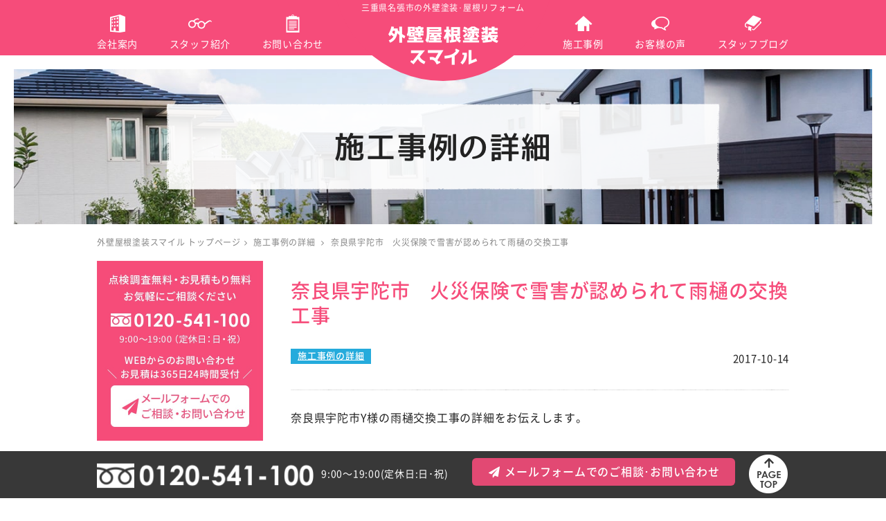

--- FILE ---
content_type: text/html; charset=UTF-8
request_url: https://gaihekiyane-tosou.com/%E3%80%90%E9%9B%A8%E6%A8%8B%E4%BA%A4%E6%8F%9B%E9%9B%A8%E3%81%A8%E3%81%84%E4%BA%A4%E6%8F%9B%E3%80%91%E5%A5%88%E8%89%AF%E7%9C%8C%E5%AE%87%E9%99%80%E5%B8%82y%E6%A7%98%E9%82%B8%E3%80%80%E7%81%AB%E7%81%BD/
body_size: 17020
content:
<!DOCTYPE html>
<html lang="ja">
<head>
<style id='wp-emoji-styles-inline-css' type='text/css'>img.wp-smiley,img.emoji{display:inline!important;border:none!important;box-shadow:none!important;height:1em!important;width:1em!important;margin:0 .07em!important;vertical-align:-.1em!important;background:none!important;padding:0!important}</style><link rel='stylesheet' id='wp-block-library-css' href='https://gaihekiyane-tosou.com/wp-includes/css/dist/block-library/style.min.css?ver=2a1ca94e588aab99f2c01dfdad2f5c0d' type='text/css' media='all'/><link rel='stylesheet' id='aioseo/css/src/vue/standalone/blocks/table-of-contents/global.scss-css' href='https://gaihekiyane-tosou.com/wp-content/plugins/all-in-one-seo-pack/dist/Lite/assets/css/table-of-contents/global.e90f6d47.css?ver=4.9.3' type='text/css' media='all'/><style id='classic-theme-styles-inline-css' type='text/css'>.wp-block-button__link{color:#fff;background-color:#32373c;border-radius:9999px;box-shadow:none;text-decoration:none;padding:calc(.667em + 2px) calc(1.333em + 2px);font-size:1.125em}.wp-block-file__button{background:#32373c;color:#fff;text-decoration:none}</style><style id='global-styles-inline-css' type='text/css'>body{--wp--preset--color--black:#000;--wp--preset--color--cyan-bluish-gray:#abb8c3;--wp--preset--color--white:#fff;--wp--preset--color--pale-pink:#f78da7;--wp--preset--color--vivid-red:#cf2e2e;--wp--preset--color--luminous-vivid-orange:#ff6900;--wp--preset--color--luminous-vivid-amber:#fcb900;--wp--preset--color--light-green-cyan:#7bdcb5;--wp--preset--color--vivid-green-cyan:#00d084;--wp--preset--color--pale-cyan-blue:#8ed1fc;--wp--preset--color--vivid-cyan-blue:#0693e3;--wp--preset--color--vivid-purple:#9b51e0;--wp--preset--gradient--vivid-cyan-blue-to-vivid-purple:linear-gradient(135deg,rgba(6,147,227,1) 0%,#9b51e0 100%);--wp--preset--gradient--light-green-cyan-to-vivid-green-cyan:linear-gradient(135deg,#7adcb4 0%,#00d082 100%);--wp--preset--gradient--luminous-vivid-amber-to-luminous-vivid-orange:linear-gradient(135deg,rgba(252,185,0,1) 0%,rgba(255,105,0,1) 100%);--wp--preset--gradient--luminous-vivid-orange-to-vivid-red:linear-gradient(135deg,rgba(255,105,0,1) 0%,#cf2e2e 100%);--wp--preset--gradient--very-light-gray-to-cyan-bluish-gray:linear-gradient(135deg,#eee 0%,#a9b8c3 100%);--wp--preset--gradient--cool-to-warm-spectrum:linear-gradient(135deg,#4aeadc 0%,#9778d1 20%,#cf2aba 40%,#ee2c82 60%,#fb6962 80%,#fef84c 100%);--wp--preset--gradient--blush-light-purple:linear-gradient(135deg,#ffceec 0%,#9896f0 100%);--wp--preset--gradient--blush-bordeaux:linear-gradient(135deg,#fecda5 0%,#fe2d2d 50%,#6b003e 100%);--wp--preset--gradient--luminous-dusk:linear-gradient(135deg,#ffcb70 0%,#c751c0 50%,#4158d0 100%);--wp--preset--gradient--pale-ocean:linear-gradient(135deg,#fff5cb 0%,#b6e3d4 50%,#33a7b5 100%);--wp--preset--gradient--electric-grass:linear-gradient(135deg,#caf880 0%,#71ce7e 100%);--wp--preset--gradient--midnight:linear-gradient(135deg,#020381 0%,#2874fc 100%);--wp--preset--font-size--small:13px;--wp--preset--font-size--medium:20px;--wp--preset--font-size--large:36px;--wp--preset--font-size--x-large:42px;--wp--preset--spacing--20:.44rem;--wp--preset--spacing--30:.67rem;--wp--preset--spacing--40:1rem;--wp--preset--spacing--50:1.5rem;--wp--preset--spacing--60:2.25rem;--wp--preset--spacing--70:3.38rem;--wp--preset--spacing--80:5.06rem;--wp--preset--shadow--natural:6px 6px 9px rgba(0,0,0,.2);--wp--preset--shadow--deep:12px 12px 50px rgba(0,0,0,.4);--wp--preset--shadow--sharp:6px 6px 0 rgba(0,0,0,.2);--wp--preset--shadow--outlined:6px 6px 0 -3px rgba(255,255,255,1) , 6px 6px rgba(0,0,0,1);--wp--preset--shadow--crisp:6px 6px 0 rgba(0,0,0,1)}:where(.is-layout-flex){gap:.5em}:where(.is-layout-grid){gap:.5em}body .is-layout-flex{display:flex}body .is-layout-flex{flex-wrap:wrap;align-items:center}body .is-layout-flex>*{margin:0}body .is-layout-grid{display:grid}body .is-layout-grid>*{margin:0}:where(.wp-block-columns.is-layout-flex){gap:2em}:where(.wp-block-columns.is-layout-grid){gap:2em}:where(.wp-block-post-template.is-layout-flex){gap:1.25em}:where(.wp-block-post-template.is-layout-grid){gap:1.25em}.has-black-color{color:var(--wp--preset--color--black)!important}.has-cyan-bluish-gray-color{color:var(--wp--preset--color--cyan-bluish-gray)!important}.has-white-color{color:var(--wp--preset--color--white)!important}.has-pale-pink-color{color:var(--wp--preset--color--pale-pink)!important}.has-vivid-red-color{color:var(--wp--preset--color--vivid-red)!important}.has-luminous-vivid-orange-color{color:var(--wp--preset--color--luminous-vivid-orange)!important}.has-luminous-vivid-amber-color{color:var(--wp--preset--color--luminous-vivid-amber)!important}.has-light-green-cyan-color{color:var(--wp--preset--color--light-green-cyan)!important}.has-vivid-green-cyan-color{color:var(--wp--preset--color--vivid-green-cyan)!important}.has-pale-cyan-blue-color{color:var(--wp--preset--color--pale-cyan-blue)!important}.has-vivid-cyan-blue-color{color:var(--wp--preset--color--vivid-cyan-blue)!important}.has-vivid-purple-color{color:var(--wp--preset--color--vivid-purple)!important}.has-black-background-color{background-color:var(--wp--preset--color--black)!important}.has-cyan-bluish-gray-background-color{background-color:var(--wp--preset--color--cyan-bluish-gray)!important}.has-white-background-color{background-color:var(--wp--preset--color--white)!important}.has-pale-pink-background-color{background-color:var(--wp--preset--color--pale-pink)!important}.has-vivid-red-background-color{background-color:var(--wp--preset--color--vivid-red)!important}.has-luminous-vivid-orange-background-color{background-color:var(--wp--preset--color--luminous-vivid-orange)!important}.has-luminous-vivid-amber-background-color{background-color:var(--wp--preset--color--luminous-vivid-amber)!important}.has-light-green-cyan-background-color{background-color:var(--wp--preset--color--light-green-cyan)!important}.has-vivid-green-cyan-background-color{background-color:var(--wp--preset--color--vivid-green-cyan)!important}.has-pale-cyan-blue-background-color{background-color:var(--wp--preset--color--pale-cyan-blue)!important}.has-vivid-cyan-blue-background-color{background-color:var(--wp--preset--color--vivid-cyan-blue)!important}.has-vivid-purple-background-color{background-color:var(--wp--preset--color--vivid-purple)!important}.has-black-border-color{border-color:var(--wp--preset--color--black)!important}.has-cyan-bluish-gray-border-color{border-color:var(--wp--preset--color--cyan-bluish-gray)!important}.has-white-border-color{border-color:var(--wp--preset--color--white)!important}.has-pale-pink-border-color{border-color:var(--wp--preset--color--pale-pink)!important}.has-vivid-red-border-color{border-color:var(--wp--preset--color--vivid-red)!important}.has-luminous-vivid-orange-border-color{border-color:var(--wp--preset--color--luminous-vivid-orange)!important}.has-luminous-vivid-amber-border-color{border-color:var(--wp--preset--color--luminous-vivid-amber)!important}.has-light-green-cyan-border-color{border-color:var(--wp--preset--color--light-green-cyan)!important}.has-vivid-green-cyan-border-color{border-color:var(--wp--preset--color--vivid-green-cyan)!important}.has-pale-cyan-blue-border-color{border-color:var(--wp--preset--color--pale-cyan-blue)!important}.has-vivid-cyan-blue-border-color{border-color:var(--wp--preset--color--vivid-cyan-blue)!important}.has-vivid-purple-border-color{border-color:var(--wp--preset--color--vivid-purple)!important}.has-vivid-cyan-blue-to-vivid-purple-gradient-background{background:var(--wp--preset--gradient--vivid-cyan-blue-to-vivid-purple)!important}.has-light-green-cyan-to-vivid-green-cyan-gradient-background{background:var(--wp--preset--gradient--light-green-cyan-to-vivid-green-cyan)!important}.has-luminous-vivid-amber-to-luminous-vivid-orange-gradient-background{background:var(--wp--preset--gradient--luminous-vivid-amber-to-luminous-vivid-orange)!important}.has-luminous-vivid-orange-to-vivid-red-gradient-background{background:var(--wp--preset--gradient--luminous-vivid-orange-to-vivid-red)!important}.has-very-light-gray-to-cyan-bluish-gray-gradient-background{background:var(--wp--preset--gradient--very-light-gray-to-cyan-bluish-gray)!important}.has-cool-to-warm-spectrum-gradient-background{background:var(--wp--preset--gradient--cool-to-warm-spectrum)!important}.has-blush-light-purple-gradient-background{background:var(--wp--preset--gradient--blush-light-purple)!important}.has-blush-bordeaux-gradient-background{background:var(--wp--preset--gradient--blush-bordeaux)!important}.has-luminous-dusk-gradient-background{background:var(--wp--preset--gradient--luminous-dusk)!important}.has-pale-ocean-gradient-background{background:var(--wp--preset--gradient--pale-ocean)!important}.has-electric-grass-gradient-background{background:var(--wp--preset--gradient--electric-grass)!important}.has-midnight-gradient-background{background:var(--wp--preset--gradient--midnight)!important}.has-small-font-size{font-size:var(--wp--preset--font-size--small)!important}.has-medium-font-size{font-size:var(--wp--preset--font-size--medium)!important}.has-large-font-size{font-size:var(--wp--preset--font-size--large)!important}.has-x-large-font-size{font-size:var(--wp--preset--font-size--x-large)!important}.wp-block-navigation a:where(:not(.wp-element-button)){color:inherit}:where(.wp-block-post-template.is-layout-flex){gap:1.25em}:where(.wp-block-post-template.is-layout-grid){gap:1.25em}:where(.wp-block-columns.is-layout-flex){gap:2em}:where(.wp-block-columns.is-layout-grid){gap:2em}.wp-block-pullquote{font-size:1.5em;line-height:1.6}</style><link rel='stylesheet' id='set_vk_post_autor_css-css' href='https://gaihekiyane-tosou.com/wp-content/plugins/vk-post-author-display/assets/css/vk-post-author.css?ver=1.26.2' type='text/css' media='all'/><link rel='stylesheet' id='ez-toc-css' href='https://gaihekiyane-tosou.com/wp-content/plugins/easy-table-of-contents/assets/css/screen.min.css?ver=2.0.80' type='text/css' media='all'/><style id='ez-toc-inline-css' type='text/css'>div#ez-toc-container .ez-toc-title{font-size:120%}div#ez-toc-container .ez-toc-title{font-weight:500}div#ez-toc-container ul li,div#ez-toc-container ul li a{font-size:95%}div#ez-toc-container ul li,div#ez-toc-container ul li a{font-weight:500}div#ez-toc-container nav ul ul li{font-size:90%}.ez-toc-box-title{font-weight:bold;margin-bottom:10px;text-align:center;text-transform:uppercase;letter-spacing:1px;color:#666;padding-bottom:5px;position:absolute;top:-4%;left:5%;background-color:inherit;transition:top .3s ease}.ez-toc-box-title.toc-closed{top:-25%}.ez-toc-container-direction{direction:ltr}.ez-toc-counter ul{direction:ltr;counter-reset:item}.ez-toc-counter nav ul li a::before{content:counter(item,numeric) '. ';margin-right:.2em;counter-increment:item;flex-grow:0;flex-shrink:0;float:left}.ez-toc-widget-direction{direction:ltr}.ez-toc-widget-container ul{direction:ltr;counter-reset:item}.ez-toc-widget-container nav ul li a::before{content:counter(item,numeric) '. ';margin-right:.2em;counter-increment:item;flex-grow:0;flex-shrink:0;float:left}</style><link rel='stylesheet' id='vk-font-awesome-css' href='https://gaihekiyane-tosou.com/wp-content/plugins/vk-post-author-display/vendor/vektor-inc/font-awesome-versions/src/font-awesome/css/all.min.css?ver=7.1.0' type='text/css' media='all'/><link rel='stylesheet' id='fancybox-css' href='https://gaihekiyane-tosou.com/wp-content/plugins/easy-fancybox/fancybox/1.5.4/jquery.fancybox.min.css?ver=2a1ca94e588aab99f2c01dfdad2f5c0d' type='text/css' media='screen'/><style type="text/css">.recentcomments a{display:inline!important;padding:0!important;margin:0!important}</style><link rel="stylesheet" media="all and (min-width: 769px)" href="https://gaihekiyane-tosou.com/wp-content/themes/gai/style.css?20201203"/><link rel="stylesheet" media="all and (min-width: 769px)" href="https://gaihekiyane-tosou.com/wp-content/themes/gai/css/module.css?20201203"/><link rel="stylesheet" media="all and (max-width: 768px)" type="text/css" href="https://gaihekiyane-tosou.com/wp-content/themes/gai/style_sp.css?20201203"/><link rel="stylesheet" media="all and (max-width: 768px)" type="text/css" href="https://gaihekiyane-tosou.com/wp-content/themes/gai/css/module_sp.css?20201203"/><link rel="stylesheet" href="https://gaihekiyane-tosou.com/wp-content/themes/gai/css/icomoon/style.css?20201203"><link rel="stylesheet" href="https://gaihekiyane-tosou.com/wp-content/themes/gai/js/sticky/sticky-state.css"><link href="https://gaihekiyane-tosou.com/wp-content/themes/gai/css/font-awesome-4.7.0/css/font-awesome.min.css" rel="stylesheet"><link rel="stylesheet" type="text/css" media="all" href="https://gaihekiyane-tosou.com/wp-content/themes/gai/css/module_top.css?20240401"/><link rel="stylesheet" type="text/css" media="all" href="https://gaihekiyane-tosou.com/wp-content/themes/gai/css/module_top_sp.css?20240401"/><link rel="stylesheet" type="text/css" media="all" href="https://gaihekiyane-tosou.com/wp-content/themes/gai/css/module_page.css?20240401"/><link rel="stylesheet" type="text/css" media="all" href="https://gaihekiyane-tosou.com/wp-content/themes/gai/css/module_page_sp.css?20240401"/><link rel="stylesheet" type="text/css" media="all" href="https://gaihekiyane-tosou.com/wp-content/themes/gai/css/module_post.css?20240401"/><link rel="stylesheet" type="text/css" media="all" href="https://gaihekiyane-tosou.com/wp-content/themes/gai/css/module_post_sp.css?20240401"/><link rel='stylesheet' id='yarppRelatedCss-css' href='https://gaihekiyane-tosou.com/wp-content/plugins/yet-another-related-posts-plugin/style/related.css?ver=5.30.11' type='text/css' media='all'/><script async src="https://s.yimg.jp/images/listing/tool/cv/ytag.js" type="text/psajs" data-pagespeed-orig-index="0"></script>
<script type="text/psajs" data-pagespeed-orig-index="1">window.yjDataLayer=window.yjDataLayer||[];function ytag(){yjDataLayer.push(arguments);}ytag({"type":"ycl_cookie"});</script>
<meta charset="utf-8"/>
<meta http-equiv="X-UA-Compatible" content="IE=edge,chrome=1">
<!-- All in One SEO 4.9.3 - aioseo.com -->
<title>奈良県宇陀市 火災保険で雪害が認められて雨樋の交換工事 | 外壁屋根塗装スマイル</title>
<meta name="description" content="奈良県宇陀市Y様の雨樋交換工事の詳細をお伝えします。弊社のホームページに掲載していました火災保険で雨樋の修理ができるページを見て問い合わせをしてくれました。雪の重みで雨樋が傾いてきて、これを直すのに今入っている火災保険でできることをホームページで知った。2年前の雪だったけど、3年くらい前まで遡れることを教えてくれた。"/>
<meta name="robots" content="max-snippet:-1, max-image-preview:large, max-video-preview:-1"/>
<meta name="author" content="植上 功一"/>
<meta name="google-site-verification" content="xqpxORf_7028WGzLZ-wmLughktHt7lUCwbOoBTX8aJA"/>
<meta name="keywords" content="奈良県,宇陀市,雪害が認められ火災保険で雨樋交換,火災保険で雨樋交換,火災保険で雨樋修理,火災保険で雪害,施工事例の詳細"/>
<link rel="canonical" href="https://gaihekiyane-tosou.com/%e3%80%90%e9%9b%a8%e6%a8%8b%e4%ba%a4%e6%8f%9b%e9%9b%a8%e3%81%a8%e3%81%84%e4%ba%a4%e6%8f%9b%e3%80%91%e5%a5%88%e8%89%af%e7%9c%8c%e5%ae%87%e9%99%80%e5%b8%82y%e6%a7%98%e9%82%b8%e3%80%80%e7%81%ab%e7%81%bd/"/>
<meta name="generator" content="All in One SEO (AIOSEO) 4.9.3"/>
<meta property="og:locale" content="ja_JP"/>
<meta property="og:site_name" content="外壁屋根塗装スマイル｜三重県名張市・伊賀市・奈良県宇陀市"/>
<meta property="og:type" content="article"/>
<meta property="og:title" content="奈良県宇陀市 火災保険で雪害が認められて雨樋の交換工事 | 外壁屋根塗装スマイル"/>
<meta property="og:description" content="奈良県宇陀市Y様の雨樋交換工事の詳細をお伝えします。弊社のホームページに掲載していました火災保険で雨樋の修理ができるページを見て問い合わせをしてくれました。雪の重みで雨樋が傾いてきて、これを直すのに今入っている火災保険でできることをホームページで知った。2年前の雪だったけど、3年くらい前まで遡れることを教えてくれた。"/>
<meta property="og:url" content="https://gaihekiyane-tosou.com/%e3%80%90%e9%9b%a8%e6%a8%8b%e4%ba%a4%e6%8f%9b%e9%9b%a8%e3%81%a8%e3%81%84%e4%ba%a4%e6%8f%9b%e3%80%91%e5%a5%88%e8%89%af%e7%9c%8c%e5%ae%87%e9%99%80%e5%b8%82y%e6%a7%98%e9%82%b8%e3%80%80%e7%81%ab%e7%81%bd/"/>
<meta property="fb:app_id" content="1083761835067209"/>
<meta property="fb:admins" content="1083761835067209"/>
<meta property="og:image" content="https://gaihekiyane-tosou.com/wp-content/uploads/smilelogo02_ol.png"/>
<meta property="og:image:secure_url" content="https://gaihekiyane-tosou.com/wp-content/uploads/smilelogo02_ol.png"/>
<meta property="og:image:width" content="540"/>
<meta property="og:image:height" content="462"/>
<meta property="article:published_time" content="2017-10-14T08:42:22+00:00"/>
<meta property="article:modified_time" content="2020-02-15T04:55:12+00:00"/>
<meta property="article:publisher" content="https://www.facebook.com/-1083761835067209/"/>
<meta name="twitter:card" content="summary"/>
<meta name="twitter:site" content="@smile_gaiheki"/>
<meta name="twitter:title" content="奈良県宇陀市 火災保険で雪害が認められて雨樋の交換工事 | 外壁屋根塗装スマイル"/>
<meta name="twitter:description" content="奈良県宇陀市Y様の雨樋交換工事の詳細をお伝えします。弊社のホームページに掲載していました火災保険で雨樋の修理ができるページを見て問い合わせをしてくれました。雪の重みで雨樋が傾いてきて、これを直すのに今入っている火災保険でできることをホームページで知った。2年前の雪だったけど、3年くらい前まで遡れることを教えてくれた。"/>
<meta name="twitter:creator" content="@smile_gaiheki"/>
<meta name="twitter:image" content="https://gaihekiyane-tosou.com/wp-content/uploads/smilelogo02_ol.png"/>
<script type="application/ld+json" class="aioseo-schema">
			{"@context":"https:\/\/schema.org","@graph":[{"@type":"Article","@id":"https:\/\/gaihekiyane-tosou.com\/%e3%80%90%e9%9b%a8%e6%a8%8b%e4%ba%a4%e6%8f%9b%e9%9b%a8%e3%81%a8%e3%81%84%e4%ba%a4%e6%8f%9b%e3%80%91%e5%a5%88%e8%89%af%e7%9c%8c%e5%ae%87%e9%99%80%e5%b8%82y%e6%a7%98%e9%82%b8%e3%80%80%e7%81%ab%e7%81%bd\/#article","name":"\u5948\u826f\u770c\u5b87\u9640\u5e02 \u706b\u707d\u4fdd\u967a\u3067\u96ea\u5bb3\u304c\u8a8d\u3081\u3089\u308c\u3066\u96e8\u6a0b\u306e\u4ea4\u63db\u5de5\u4e8b | \u5916\u58c1\u5c4b\u6839\u5857\u88c5\u30b9\u30de\u30a4\u30eb","headline":"\u5948\u826f\u770c\u5b87\u9640\u5e02\u3000\u706b\u707d\u4fdd\u967a\u3067\u96ea\u5bb3\u304c\u8a8d\u3081\u3089\u308c\u3066\u96e8\u6a0b\u306e\u4ea4\u63db\u5de5\u4e8b","author":{"@id":"https:\/\/gaihekiyane-tosou.com\/author\/gaihem_admin\/#author"},"publisher":{"@id":"https:\/\/gaihekiyane-tosou.com\/#organization"},"image":{"@type":"ImageObject","url":"https:\/\/gaihekiyane-tosou.com\/wp-content\/uploads\/CIMG9921.jpg","@id":"https:\/\/gaihekiyane-tosou.com\/%e3%80%90%e9%9b%a8%e6%a8%8b%e4%ba%a4%e6%8f%9b%e9%9b%a8%e3%81%a8%e3%81%84%e4%ba%a4%e6%8f%9b%e3%80%91%e5%a5%88%e8%89%af%e7%9c%8c%e5%ae%87%e9%99%80%e5%b8%82y%e6%a7%98%e9%82%b8%e3%80%80%e7%81%ab%e7%81%bd\/#articleImage","width":4608,"height":3456,"caption":"\u706b\u707d\u4fdd\u967a\u3067\u96e8\u6a0b\u4ea4\u63db\u5de5\u4e8b\u524d"},"datePublished":"2017-10-14T17:42:22+09:00","dateModified":"2020-02-15T13:55:12+09:00","inLanguage":"ja","mainEntityOfPage":{"@id":"https:\/\/gaihekiyane-tosou.com\/%e3%80%90%e9%9b%a8%e6%a8%8b%e4%ba%a4%e6%8f%9b%e9%9b%a8%e3%81%a8%e3%81%84%e4%ba%a4%e6%8f%9b%e3%80%91%e5%a5%88%e8%89%af%e7%9c%8c%e5%ae%87%e9%99%80%e5%b8%82y%e6%a7%98%e9%82%b8%e3%80%80%e7%81%ab%e7%81%bd\/#webpage"},"isPartOf":{"@id":"https:\/\/gaihekiyane-tosou.com\/%e3%80%90%e9%9b%a8%e6%a8%8b%e4%ba%a4%e6%8f%9b%e9%9b%a8%e3%81%a8%e3%81%84%e4%ba%a4%e6%8f%9b%e3%80%91%e5%a5%88%e8%89%af%e7%9c%8c%e5%ae%87%e9%99%80%e5%b8%82y%e6%a7%98%e9%82%b8%e3%80%80%e7%81%ab%e7%81%bd\/#webpage"},"articleSection":"\u65bd\u5de5\u4e8b\u4f8b\u306e\u8a73\u7d30"},{"@type":"BreadcrumbList","@id":"https:\/\/gaihekiyane-tosou.com\/%e3%80%90%e9%9b%a8%e6%a8%8b%e4%ba%a4%e6%8f%9b%e9%9b%a8%e3%81%a8%e3%81%84%e4%ba%a4%e6%8f%9b%e3%80%91%e5%a5%88%e8%89%af%e7%9c%8c%e5%ae%87%e9%99%80%e5%b8%82y%e6%a7%98%e9%82%b8%e3%80%80%e7%81%ab%e7%81%bd\/#breadcrumblist","itemListElement":[{"@type":"ListItem","@id":"https:\/\/gaihekiyane-tosou.com#listItem","position":1,"name":"Home","item":"https:\/\/gaihekiyane-tosou.com","nextItem":{"@type":"ListItem","@id":"https:\/\/gaihekiyane-tosou.com\/%e6%96%bd%e5%b7%a5%e4%ba%8b%e4%be%8b%e3%81%ae%e8%a9%b3%e7%b4%b0\/#listItem","name":"\u65bd\u5de5\u4e8b\u4f8b\u306e\u8a73\u7d30"}},{"@type":"ListItem","@id":"https:\/\/gaihekiyane-tosou.com\/%e6%96%bd%e5%b7%a5%e4%ba%8b%e4%be%8b%e3%81%ae%e8%a9%b3%e7%b4%b0\/#listItem","position":2,"name":"\u65bd\u5de5\u4e8b\u4f8b\u306e\u8a73\u7d30","item":"https:\/\/gaihekiyane-tosou.com\/%e6%96%bd%e5%b7%a5%e4%ba%8b%e4%be%8b%e3%81%ae%e8%a9%b3%e7%b4%b0\/","nextItem":{"@type":"ListItem","@id":"https:\/\/gaihekiyane-tosou.com\/%e3%80%90%e9%9b%a8%e6%a8%8b%e4%ba%a4%e6%8f%9b%e9%9b%a8%e3%81%a8%e3%81%84%e4%ba%a4%e6%8f%9b%e3%80%91%e5%a5%88%e8%89%af%e7%9c%8c%e5%ae%87%e9%99%80%e5%b8%82y%e6%a7%98%e9%82%b8%e3%80%80%e7%81%ab%e7%81%bd\/#listItem","name":"\u5948\u826f\u770c\u5b87\u9640\u5e02\u3000\u706b\u707d\u4fdd\u967a\u3067\u96ea\u5bb3\u304c\u8a8d\u3081\u3089\u308c\u3066\u96e8\u6a0b\u306e\u4ea4\u63db\u5de5\u4e8b"},"previousItem":{"@type":"ListItem","@id":"https:\/\/gaihekiyane-tosou.com#listItem","name":"Home"}},{"@type":"ListItem","@id":"https:\/\/gaihekiyane-tosou.com\/%e3%80%90%e9%9b%a8%e6%a8%8b%e4%ba%a4%e6%8f%9b%e9%9b%a8%e3%81%a8%e3%81%84%e4%ba%a4%e6%8f%9b%e3%80%91%e5%a5%88%e8%89%af%e7%9c%8c%e5%ae%87%e9%99%80%e5%b8%82y%e6%a7%98%e9%82%b8%e3%80%80%e7%81%ab%e7%81%bd\/#listItem","position":3,"name":"\u5948\u826f\u770c\u5b87\u9640\u5e02\u3000\u706b\u707d\u4fdd\u967a\u3067\u96ea\u5bb3\u304c\u8a8d\u3081\u3089\u308c\u3066\u96e8\u6a0b\u306e\u4ea4\u63db\u5de5\u4e8b","previousItem":{"@type":"ListItem","@id":"https:\/\/gaihekiyane-tosou.com\/%e6%96%bd%e5%b7%a5%e4%ba%8b%e4%be%8b%e3%81%ae%e8%a9%b3%e7%b4%b0\/#listItem","name":"\u65bd\u5de5\u4e8b\u4f8b\u306e\u8a73\u7d30"}}]},{"@type":"Organization","@id":"https:\/\/gaihekiyane-tosou.com\/#organization","name":"\u5916\u58c1\u5c4b\u6839\u5857\u88c5\u30b9\u30de\u30a4\u30eb","description":"\u540d\u5f35\u5e02\u3067\u5916\u58c1\u5857\u88c5\u3001\u5c4b\u6839\u5857\u88c5\uff65\u5de5\u4e8b\u3092\u884c\u306a\u3063\u3066\u3044\u307e\u3059\u3002\u5275\u696d59\u5e74\u4ee5\u4e0a\u30fb\u65bd\u5de5\u5b9f\u7e3e4900\u4ef6\u4ee5\u4e0a\u3002\u56fd\u5bb6\u8cc7\u683c\u4fdd\u6709\u8005\u5728\u7c4d\u3002\u5730\u5143\u306e\u516c\u5171\u4e8b\u696d\u306b\u3082\u5f93\u4e8b\u3002\u5de5\u52d9\u5e97\u51fa\u8eab\u3060\u304b\u3089\u5bb6\u5168\u4f53\u306e\u5efa\u7bc9\u306e\u77e5\u8b58\u3068\u7d4c\u9a13\u304c\u8c4a\u5bcc\u3067\u3059\u3002\u3010\u5e97\u8217\u3011\u540d\u5f35\u5e97\u30fb\u5b87\u9640\u5e97\u30fb\u4f0a\u8cc0\u5e97","url":"https:\/\/gaihekiyane-tosou.com\/","telephone":"+81120541100","logo":{"@type":"ImageObject","url":"https:\/\/gaihekiyane-tosou.com\/wp-content\/uploads\/smilelogo02_ol.png","@id":"https:\/\/gaihekiyane-tosou.com\/%e3%80%90%e9%9b%a8%e6%a8%8b%e4%ba%a4%e6%8f%9b%e9%9b%a8%e3%81%a8%e3%81%84%e4%ba%a4%e6%8f%9b%e3%80%91%e5%a5%88%e8%89%af%e7%9c%8c%e5%ae%87%e9%99%80%e5%b8%82y%e6%a7%98%e9%82%b8%e3%80%80%e7%81%ab%e7%81%bd\/#organizationLogo","width":540,"height":462,"caption":"\u4f0a\u8cc0\u5e02\u306e\u5916\u58c1\u5857\u88c5\u30fb\u5c4b\u6839\u30ea\u30d5\u30a9\u30fc\u30e0\uff5c\u5916\u58c1\u5c4b\u6839\u5857\u88c5\u30b9\u30de\u30a4\u30eb\u4f0a\u8cc0\u5e97"},"image":{"@id":"https:\/\/gaihekiyane-tosou.com\/%e3%80%90%e9%9b%a8%e6%a8%8b%e4%ba%a4%e6%8f%9b%e9%9b%a8%e3%81%a8%e3%81%84%e4%ba%a4%e6%8f%9b%e3%80%91%e5%a5%88%e8%89%af%e7%9c%8c%e5%ae%87%e9%99%80%e5%b8%82y%e6%a7%98%e9%82%b8%e3%80%80%e7%81%ab%e7%81%bd\/#organizationLogo"},"sameAs":["https:\/\/twitter.com\/smile_gaiheki","https:\/\/www.instagram.com\/smile_gaihekiyanetosou\/"]},{"@type":"Person","@id":"https:\/\/gaihekiyane-tosou.com\/author\/gaihem_admin\/#author","url":"https:\/\/gaihekiyane-tosou.com\/author\/gaihem_admin\/","name":"\u690d\u4e0a \u529f\u4e00","image":{"@type":"ImageObject","@id":"https:\/\/gaihekiyane-tosou.com\/%e3%80%90%e9%9b%a8%e6%a8%8b%e4%ba%a4%e6%8f%9b%e9%9b%a8%e3%81%a8%e3%81%84%e4%ba%a4%e6%8f%9b%e3%80%91%e5%a5%88%e8%89%af%e7%9c%8c%e5%ae%87%e9%99%80%e5%b8%82y%e6%a7%98%e9%82%b8%e3%80%80%e7%81%ab%e7%81%bd\/#authorImage","url":"https:\/\/secure.gravatar.com\/avatar\/f5b89ae24733949c74652d7c29057a6e?s=96&d=mm&r=g","width":96,"height":96,"caption":"\u690d\u4e0a \u529f\u4e00"}},{"@type":"WebPage","@id":"https:\/\/gaihekiyane-tosou.com\/%e3%80%90%e9%9b%a8%e6%a8%8b%e4%ba%a4%e6%8f%9b%e9%9b%a8%e3%81%a8%e3%81%84%e4%ba%a4%e6%8f%9b%e3%80%91%e5%a5%88%e8%89%af%e7%9c%8c%e5%ae%87%e9%99%80%e5%b8%82y%e6%a7%98%e9%82%b8%e3%80%80%e7%81%ab%e7%81%bd\/#webpage","url":"https:\/\/gaihekiyane-tosou.com\/%e3%80%90%e9%9b%a8%e6%a8%8b%e4%ba%a4%e6%8f%9b%e9%9b%a8%e3%81%a8%e3%81%84%e4%ba%a4%e6%8f%9b%e3%80%91%e5%a5%88%e8%89%af%e7%9c%8c%e5%ae%87%e9%99%80%e5%b8%82y%e6%a7%98%e9%82%b8%e3%80%80%e7%81%ab%e7%81%bd\/","name":"\u5948\u826f\u770c\u5b87\u9640\u5e02 \u706b\u707d\u4fdd\u967a\u3067\u96ea\u5bb3\u304c\u8a8d\u3081\u3089\u308c\u3066\u96e8\u6a0b\u306e\u4ea4\u63db\u5de5\u4e8b | \u5916\u58c1\u5c4b\u6839\u5857\u88c5\u30b9\u30de\u30a4\u30eb","description":"\u5948\u826f\u770c\u5b87\u9640\u5e02Y\u69d8\u306e\u96e8\u6a0b\u4ea4\u63db\u5de5\u4e8b\u306e\u8a73\u7d30\u3092\u304a\u4f1d\u3048\u3057\u307e\u3059\u3002\u5f0a\u793e\u306e\u30db\u30fc\u30e0\u30da\u30fc\u30b8\u306b\u63b2\u8f09\u3057\u3066\u3044\u307e\u3057\u305f\u706b\u707d\u4fdd\u967a\u3067\u96e8\u6a0b\u306e\u4fee\u7406\u304c\u3067\u304d\u308b\u30da\u30fc\u30b8\u3092\u898b\u3066\u554f\u3044\u5408\u308f\u305b\u3092\u3057\u3066\u304f\u308c\u307e\u3057\u305f\u3002\u96ea\u306e\u91cd\u307f\u3067\u96e8\u6a0b\u304c\u50be\u3044\u3066\u304d\u3066\u3001\u3053\u308c\u3092\u76f4\u3059\u306e\u306b\u4eca\u5165\u3063\u3066\u3044\u308b\u706b\u707d\u4fdd\u967a\u3067\u3067\u304d\u308b\u3053\u3068\u3092\u30db\u30fc\u30e0\u30da\u30fc\u30b8\u3067\u77e5\u3063\u305f\u30022\u5e74\u524d\u306e\u96ea\u3060\u3063\u305f\u3051\u3069\u30013\u5e74\u304f\u3089\u3044\u524d\u307e\u3067\u9061\u308c\u308b\u3053\u3068\u3092\u6559\u3048\u3066\u304f\u308c\u305f\u3002","inLanguage":"ja","isPartOf":{"@id":"https:\/\/gaihekiyane-tosou.com\/#website"},"breadcrumb":{"@id":"https:\/\/gaihekiyane-tosou.com\/%e3%80%90%e9%9b%a8%e6%a8%8b%e4%ba%a4%e6%8f%9b%e9%9b%a8%e3%81%a8%e3%81%84%e4%ba%a4%e6%8f%9b%e3%80%91%e5%a5%88%e8%89%af%e7%9c%8c%e5%ae%87%e9%99%80%e5%b8%82y%e6%a7%98%e9%82%b8%e3%80%80%e7%81%ab%e7%81%bd\/#breadcrumblist"},"author":{"@id":"https:\/\/gaihekiyane-tosou.com\/author\/gaihem_admin\/#author"},"creator":{"@id":"https:\/\/gaihekiyane-tosou.com\/author\/gaihem_admin\/#author"},"datePublished":"2017-10-14T17:42:22+09:00","dateModified":"2020-02-15T13:55:12+09:00"},{"@type":"WebSite","@id":"https:\/\/gaihekiyane-tosou.com\/#website","url":"https:\/\/gaihekiyane-tosou.com\/","name":"\u5916\u58c1\u5c4b\u6839\u5857\u88c5\u30b9\u30de\u30a4\u30eb","description":"\u540d\u5f35\u5e02\u3067\u5916\u58c1\u5857\u88c5\u30fb\u5c4b\u6839\u30ea\u30d5\u30a9\u30fc\u30e0\u3059\u308b\u306a\u3089\u300e\u30b9\u30de\u30a4\u30eb\u300f","inLanguage":"ja","publisher":{"@id":"https:\/\/gaihekiyane-tosou.com\/#organization"}}]}
		</script>
<!-- All in One SEO -->
<link rel="alternate" type="application/rss+xml" title="外壁屋根塗装スマイル &raquo; 奈良県宇陀市　火災保険で雪害が認められて雨樋の交換工事 のコメントのフィード" href="https://gaihekiyane-tosou.com/%e3%80%90%e9%9b%a8%e6%a8%8b%e4%ba%a4%e6%8f%9b%e9%9b%a8%e3%81%a8%e3%81%84%e4%ba%a4%e6%8f%9b%e3%80%91%e5%a5%88%e8%89%af%e7%9c%8c%e5%ae%87%e9%99%80%e5%b8%82y%e6%a7%98%e9%82%b8%e3%80%80%e7%81%ab%e7%81%bd/feed/"/>
<script data-pagespeed-orig-type="text/javascript" type="text/psajs" data-pagespeed-orig-index="2">//<![CDATA[
window._wpemojiSettings={"baseUrl":"https:\/\/s.w.org\/images\/core\/emoji\/15.0.3\/72x72\/","ext":".png","svgUrl":"https:\/\/s.w.org\/images\/core\/emoji\/15.0.3\/svg\/","svgExt":".svg","source":{"concatemoji":"https:\/\/gaihekiyane-tosou.com\/wp-includes\/js\/wp-emoji-release.min.js?ver=2a1ca94e588aab99f2c01dfdad2f5c0d"}};!function(i,n){var o,s,e;function c(e){try{var t={supportTests:e,timestamp:(new Date).valueOf()};sessionStorage.setItem(o,JSON.stringify(t))}catch(e){}}function p(e,t,n){e.clearRect(0,0,e.canvas.width,e.canvas.height),e.fillText(t,0,0);var t=new Uint32Array(e.getImageData(0,0,e.canvas.width,e.canvas.height).data),r=(e.clearRect(0,0,e.canvas.width,e.canvas.height),e.fillText(n,0,0),new Uint32Array(e.getImageData(0,0,e.canvas.width,e.canvas.height).data));return t.every(function(e,t){return e===r[t]})}function u(e,t,n){switch(t){case"flag":return n(e,"\ud83c\udff3\ufe0f\u200d\u26a7\ufe0f","\ud83c\udff3\ufe0f\u200b\u26a7\ufe0f")?!1:!n(e,"\ud83c\uddfa\ud83c\uddf3","\ud83c\uddfa\u200b\ud83c\uddf3")&&!n(e,"\ud83c\udff4\udb40\udc67\udb40\udc62\udb40\udc65\udb40\udc6e\udb40\udc67\udb40\udc7f","\ud83c\udff4\u200b\udb40\udc67\u200b\udb40\udc62\u200b\udb40\udc65\u200b\udb40\udc6e\u200b\udb40\udc67\u200b\udb40\udc7f");case"emoji":return!n(e,"\ud83d\udc26\u200d\u2b1b","\ud83d\udc26\u200b\u2b1b")}return!1}function f(e,t,n){var r="undefined"!=typeof WorkerGlobalScope&&self instanceof WorkerGlobalScope?new OffscreenCanvas(300,150):i.createElement("canvas"),a=r.getContext("2d",{willReadFrequently:!0}),o=(a.textBaseline="top",a.font="600 32px Arial",{});return e.forEach(function(e){o[e]=t(a,e,n)}),o}function t(e){var t=i.createElement("script");t.src=e,t.defer=!0,i.head.appendChild(t)}"undefined"!=typeof Promise&&(o="wpEmojiSettingsSupports",s=["flag","emoji"],n.supports={everything:!0,everythingExceptFlag:!0},e=new Promise(function(e){i.addEventListener("DOMContentLoaded",e,{once:!0})}),new Promise(function(t){var n=function(){try{var e=JSON.parse(sessionStorage.getItem(o));if("object"==typeof e&&"number"==typeof e.timestamp&&(new Date).valueOf()<e.timestamp+604800&&"object"==typeof e.supportTests)return e.supportTests}catch(e){}return null}();if(!n){if("undefined"!=typeof Worker&&"undefined"!=typeof OffscreenCanvas&&"undefined"!=typeof URL&&URL.createObjectURL&&"undefined"!=typeof Blob)try{var e="postMessage("+f.toString()+"("+[JSON.stringify(s),u.toString(),p.toString()].join(",")+"));",r=new Blob([e],{type:"text/javascript"}),a=new Worker(URL.createObjectURL(r),{name:"wpTestEmojiSupports"});return void(a.onmessage=function(e){c(n=e.data),a.terminate(),t(n)})}catch(e){}c(n=f(s,u,p))}t(n)}).then(function(e){for(var t in e)n.supports[t]=e[t],n.supports.everything=n.supports.everything&&n.supports[t],"flag"!==t&&(n.supports.everythingExceptFlag=n.supports.everythingExceptFlag&&n.supports[t]);n.supports.everythingExceptFlag=n.supports.everythingExceptFlag&&!n.supports.flag,n.DOMReady=!1,n.readyCallback=function(){n.DOMReady=!0}}).then(function(){return e}).then(function(){var e;n.supports.everything||(n.readyCallback(),(e=n.source||{}).concatemoji?t(e.concatemoji):e.wpemoji&&e.twemoji&&(t(e.twemoji),t(e.wpemoji)))}))}((window,document),window._wpemojiSettings);
//]]></script>
<script data-pagespeed-orig-type="text/javascript" src="https://gaihekiyane-tosou.com/wp-includes/js/jquery/jquery.min.js?ver=3.7.1" id="jquery-core-js" type="text/psajs" data-pagespeed-orig-index="3"></script>
<script data-pagespeed-orig-type="text/javascript" src="https://gaihekiyane-tosou.com/wp-includes/js/jquery/jquery-migrate.min.js?ver=3.4.1" id="jquery-migrate-js" type="text/psajs" data-pagespeed-orig-index="4"></script>
<link rel="https://api.w.org/" href="https://gaihekiyane-tosou.com/wp-json/"/><link rel="alternate" type="application/json" href="https://gaihekiyane-tosou.com/wp-json/wp/v2/posts/7117"/><link rel="EditURI" type="application/rsd+xml" title="RSD" href="https://gaihekiyane-tosou.com/xmlrpc.php?rsd"/>
<link rel='shortlink' href='https://gaihekiyane-tosou.com/?p=7117'/>
<link rel="alternate" type="application/json+oembed" href="https://gaihekiyane-tosou.com/wp-json/oembed/1.0/embed?url=https%3A%2F%2Fgaihekiyane-tosou.com%2F%25e3%2580%2590%25e9%259b%25a8%25e6%25a8%258b%25e4%25ba%25a4%25e6%258f%259b%25e9%259b%25a8%25e3%2581%25a8%25e3%2581%2584%25e4%25ba%25a4%25e6%258f%259b%25e3%2580%2591%25e5%25a5%2588%25e8%2589%25af%25e7%259c%258c%25e5%25ae%2587%25e9%2599%2580%25e5%25b8%2582y%25e6%25a7%2598%25e9%2582%25b8%25e3%2580%2580%25e7%2581%25ab%25e7%2581%25bd%2F"/>
<link rel="alternate" type="text/xml+oembed" href="https://gaihekiyane-tosou.com/wp-json/oembed/1.0/embed?url=https%3A%2F%2Fgaihekiyane-tosou.com%2F%25e3%2580%2590%25e9%259b%25a8%25e6%25a8%258b%25e4%25ba%25a4%25e6%258f%259b%25e9%259b%25a8%25e3%2581%25a8%25e3%2581%2584%25e4%25ba%25a4%25e6%258f%259b%25e3%2580%2591%25e5%25a5%2588%25e8%2589%25af%25e7%259c%258c%25e5%25ae%2587%25e9%2599%2580%25e5%25b8%2582y%25e6%25a7%2598%25e9%2582%25b8%25e3%2580%2580%25e7%2581%25ab%25e7%2581%25bd%2F&#038;format=xml"/>
<link rel="icon" href="https://gaihekiyane-tosou.com/wp-content/uploads/cropped-smilelogo02_ol-32x32.png" sizes="32x32"/>
<link rel="icon" href="https://gaihekiyane-tosou.com/wp-content/uploads/cropped-smilelogo02_ol-192x192.png" sizes="192x192"/>
<link rel="apple-touch-icon" href="https://gaihekiyane-tosou.com/wp-content/uploads/cropped-smilelogo02_ol-180x180.png"/>
<meta name="msapplication-TileImage" content="https://gaihekiyane-tosou.com/wp-content/uploads/cropped-smilelogo02_ol-270x270.png"/>
<link rel="apple-touch-icon" href="/apple-touch-icon.png"/>
<meta name="viewport" content="width=device-width,user-scalable=yes,maximum-scale=1"/>
<!--link rel="stylesheet" type="text/css" media="all" href="https://gaihekiyane-tosou.com/wp-content/themes/gai/js/animsition/css/animsition.css" /-->
<script data-pagespeed-orig-type="text/javascript" src="https://gaihekiyane-tosou.com/wp-content/themes/gai/js/jquery-1.10.2.min.js" type="text/psajs" data-pagespeed-orig-index="5"></script>
<script data-pagespeed-orig-type="text/javascript" src="https://gaihekiyane-tosou.com/wp-content/themes/gai/js/sticky/sticky-state.min.js" type="text/psajs" data-pagespeed-orig-index="6"></script>
<script data-pagespeed-orig-type="text/javascript" src="https://gaihekiyane-tosou.com/wp-content/themes/gai/js/jquery.inview.min.js" type="text/psajs" data-pagespeed-orig-index="7"></script>
<script data-pagespeed-orig-type="text/javascript" src="https://gaihekiyane-tosou.com/wp-content/themes/gai/js/common.js" type="text/psajs" data-pagespeed-orig-index="8"></script>
<!--script type="text/javascript" src="https://gaihekiyane-tosou.com/wp-content/themes/gai/js/animsition/js/animsition.min.js"></script>
<script type="text/javascript" src="https://gaihekiyane-tosou.com/wp-content/themes/gai/js/anim.js"></script-->
<!--[if lt IE 9]>
<script type="text/javascript" src="https://gaihekiyane-tosou.com/wp-content/themes/gai/js/html5shiv.js"></script>
<![endif]-->
<script data-pagespeed-orig-type="text/javascript" src="https://gaihekiyane-tosou.com/wp-content/themes/gai/js/respond.min.js" type="text/psajs" data-pagespeed-orig-index="9"></script>
<meta name="google-site-verification" content="kMcMnXvsTOUbAMvWdDYR94Pea8v3mpXp8DHfZJE53O8"/>
<meta name="google-site-verification" content="xqpxORf_7028WGzLZ-wmLughktHt7lUCwbOoBTX8aJA"/>
<meta name="msvalidate.01" content="852DA8C73A89DCB9F1C71DAC23D87547"/>
<!-- Global site tag (gtag.js) - Google Ads: 795706659 -->
<script async src="https://www.googletagmanager.com/gtag/js?id=AW-795706659" type="text/psajs" data-pagespeed-orig-index="10"></script>
<script type="text/psajs" data-pagespeed-orig-index="11">window.dataLayer=window.dataLayer||[];function gtag(){dataLayer.push(arguments);}gtag('js',new Date());gtag('config','AW-795706659');</script>
<!-- Clarity tracking code for https://www.gaihekiyane-tosou.com/ --><script type="text/psajs" data-pagespeed-orig-index="12">(function(c,l,a,r,i,t,y){c[a]=c[a]||function(){(c[a].q=c[a].q||[]).push(arguments)};t=l.createElement(r);t.async=1;t.src="https://www.clarity.ms/tag/"+i+"?ref=bwt";y=l.getElementsByTagName(r)[0];y.parentNode.insertBefore(t,y);})(window,document,"clarity","script","lxc948gf9w");</script>
<script data-pagespeed-orig-type="text/javascript" type="text/psajs" data-pagespeed-orig-index="13">(function(c,l,a,r,i,t,y){c[a]=c[a]||function(){(c[a].q=c[a].q||[]).push(arguments)};t=l.createElement(r);t.async=1;t.src="https://www.clarity.ms/tag/"+i;y=l.getElementsByTagName(r)[0];y.parentNode.insertBefore(t,y);})(window,document,"clarity","script","lxcabl43p9");</script>
</head>
<!-- Google tag (gtag.js) -->
<script async src="https://www.googletagmanager.com/gtag/js?id=G-8EP25SLXF7" type="text/psajs" data-pagespeed-orig-index="14"></script>
<script type="text/psajs" data-pagespeed-orig-index="15">window.dataLayer=window.dataLayer||[];function gtag(){dataLayer.push(arguments);}gtag('js',new Date());gtag('config','G-8EP25SLXF7');</script>
<body><noscript><meta HTTP-EQUIV="refresh" content="0;url='https://gaihekiyane-tosou.com/%E3%80%90%E9%9B%A8%E6%A8%8B%E4%BA%A4%E6%8F%9B%E9%9B%A8%E3%81%A8%E3%81%84%E4%BA%A4%E6%8F%9B%E3%80%91%E5%A5%88%E8%89%AF%E7%9C%8C%E5%AE%87%E9%99%80%E5%B8%82y%E6%A7%98%E9%82%B8%E3%80%80%E7%81%AB%E7%81%BD/?PageSpeed=noscript'" /><style><!--table,div,span,font,p{display:none} --></style><div style="display:block">Please click <a href="https://gaihekiyane-tosou.com/%E3%80%90%E9%9B%A8%E6%A8%8B%E4%BA%A4%E6%8F%9B%E9%9B%A8%E3%81%A8%E3%81%84%E4%BA%A4%E6%8F%9B%E3%80%91%E5%A5%88%E8%89%AF%E7%9C%8C%E5%AE%87%E9%99%80%E5%B8%82y%E6%A7%98%E9%82%B8%E3%80%80%E7%81%AB%E7%81%BD/?PageSpeed=noscript">here</a> if you are not redirected within a few seconds.</div></noscript>
<div id="fb-root"></div>
<script type="text/psajs" data-pagespeed-orig-index="16">(function(d,s,id){var js,fjs=d.getElementsByTagName(s)[0];if(d.getElementById(id))return;js=d.createElement(s);js.id=id;js.src='https://connect.facebook.net/ja_JP/sdk.js#xfbml=1&version=v3.0';fjs.parentNode.insertBefore(js,fjs);}(document,'script','facebook-jssdk'));</script>
<div class="animsition">
<a name="top"></a>
<div class="l-wrap">
<header class="l-header">
<div class="box-1000">
<div class="header-inner">
<p class="header-title">三重県<br class="br-sp"/>名張市<br class="br-sp"/>の外壁塗装･屋根リフォーム</p>
<p class="header-logo"><a href="https://gaihekiyane-tosou.com/">外壁屋根塗装スマイル</a></p>
<div class="btn-nav sp"></div><!-- / btn-nav -->
</div>
<nav class="l-nav">
<div class="nav-inner">
<ul class="menu">
<li class="li-1"><a href="https://gaihekiyane-tosou.com/info/">会社案内</a></li>
<li class="li-2"><a href="https://gaihekiyane-tosou.com/staff/">スタッフ紹介</a></li>
<li class="li-3"><a href="https://gaihekiyane-tosou.com/contact/">お問い合わせ</a></li>
<li class="li-4"><a href="https://gaihekiyane-tosou.com/sekolist/">施工事例</a></li>
<li class="li-5"><a href="https://gaihekiyane-tosou.com/voice/">お客様の声</a></li>
<li class="li-6"><a href="https://gaihekiyane-tosou.com/blog/">スタッフブログ</a></li>
</ul>
<ul class="submenu sp">
<li><a href="https://gaihekiyane-tosou.com/flow/">塗装工事の流れ
<li><a href="https://gaihekiyane-tosou.com/toryo/toryo-price/">塗料の価格</a></li>
<li><a href="https://gaihekiyane-tosou.com/toryo/">塗料の紹介</a></li>
<li><a href="https://gaihekiyane-tosou.com/yane/yane-price/">屋根工事の価格</a></li>
<li><a href="https://gaihekiyane-tosou.com/yane/">屋根材の紹介</a></li>
<li><a href="https://gaihekiyane-tosou.com/color/">外壁屋根カラーシミュレーション</a></li>
<li><a href="https://gaihekiyane-tosou.com/%e5%a1%97%e8%a3%85%e5%b7%a5%e4%ba%8b%e3%81%ae%e3%83%ab%e3%83%bc%e3%83%ab/">塗装工事のルール</a></li>
<li><a href="https://gaihekiyane-tosou.com/point/">失敗しない業者選び</a></li>
<li><a href="https://gaihekiyane-tosou.com/hoken/">火災保険</a></li>
</ul>
<div class="sp"><div class="footer-contact footer-contact-pink">
<div class="box-1000">
<div class="footer-contact-col">
<div class="footer-contact-l">
<p>点検調査無料･お見積もり無料･お気軽にご相談ください</p>
<a href="tel:0120-541-100"><img src="https://gaihekiyane-tosou.com/wp-content/themes/gai/img/footer-contact-tel.png" alt="0120-541-100" class="over"/></a><span>9:00〜19:00(定休日:日･祝)</span>
</div>
<div class="footer-contact-r">
<p>＼ WEBからのお問い合わせ･お見積もりは365日24時間受付 ／</p>
<div class="btn btn-white"><a href="https://gaihekiyane-tosou.com/contact/"><i class="fa fa-paper-plane" aria-hidden="true"></i> メールフォームでのご相談･お問い合わせはこちら</a></div>
</div>
</div>
</div>
</div><!-- / footer-contact-pink --></div>
</div>
</nav><!-- / l-nav -->
</div>
</header><!-- / l-header --><div class="l-contents l-contents-single">
<div class="page-header page-header-%e6%96%bd%e5%b7%a5%e4%ba%8b%e4%be%8b%e3%81%ae%e8%a9%b3%e7%b4%b0" style="background: url(https://gaihekiyane-tosou.com/wp-content/themes/gai/img/header-pic.jpg) center center no-repeat; background-size: cover;">
<div class="box-1000">
<p class="page-header-title serif">施工事例の詳細</p>
</div>
</div><!-- / page-header -->
<div class="bread" class="clear"><ul><li itemscope itemtype="http://data-vocabulary.org/Breadcrumb"><a itemprop="url" href="/"><span itemprop="title">外壁屋根塗装スマイル トップページ</span></a><i class="bullet"></i>&nbsp;</li><li itemscope itemtype="http://data-vocabulary.org/Breadcrumb"><a itemprop="url" href="https://gaihekiyane-tosou.com/%e6%96%bd%e5%b7%a5%e4%ba%8b%e4%be%8b%e3%81%ae%e8%a9%b3%e7%b4%b0/"><span itemprop="title">施工事例の詳細</span></a>&nbsp;<i class="bullet"></i>&nbsp;</li><li itemscope itemtype="http://data-vocabulary.org/Breadcrumb"><span itemprop="title">奈良県宇陀市　火災保険で雪害が認められて雨樋の交換工事</span></li></ul></div>
<main class="l-main l-main-page">
<div class="box-1000">
<div class="single-contents">
<article class="single-content">
<div class="post post-blog">
<h1 class="post-title">奈良県宇陀市　火災保険で雪害が認められて雨樋の交換工事</h1>
<div class="single-content-info">
<div class="entry-cat">
<a href="https://gaihekiyane-tosou.com/%e6%96%bd%e5%b7%a5%e4%ba%8b%e4%be%8b%e3%81%ae%e8%a9%b3%e7%b4%b0/">施工事例の詳細</a>
</div>
<p class="right single-content-info-time">2017-10-14</p>
</div>
<p>
<span style="font-size: 16px;">奈良県宇陀市Y様の雨樋交換工事の詳細をお伝えします。</span>
</p>
<p>
<span style="font-size: 16px;">弊社のホームページに掲載していました<span style="font-size: 16px;">火災保険で雨樋の修理ができるページを見て</span><span style="font-size: 16px;">問い合わせをしてくれました。</span></span>
</p>
<p>
<span style="font-size: 16px;">雪の重みで雨樋が傾いてきて、<span style="font-size: 16px;">これを直すのに今入っている火災保険でできることを</span><span style="font-size: 16px;">ホームページを見て、連絡をくれました。</span></span>
</p>
<p>
<span style="font-size: 16px;">2年前の雪だったけど、<span style="font-size: 16px;">3年くらい前まで遡れることも言うと喜んでいました。</span></span>
</p>
<p>
<span style="font-size: 16px;">また事前に申請の方法や手順をお伝えしていたので、<span style="font-size: 16px;">希望額に近い金額が保険で出ました。</span></span>
</p>
<p>
&nbsp;
</p>
<p>
&nbsp;
</p>
<p>
<u><span style="font-size: 16px;"><a href="#pnt1"><span style="color: rgb(0, 0, 255);">目次1 雨樋工事前の現場調査</span></a><br/>
<u><a href="#pnt2"><span style="color: rgb(0, 0, 255);">目次2　雨樋工事中・工事後</span></a></u></span></u>
</p>
<p>
&nbsp;<br/>
&nbsp;<br/>
&nbsp;<br/>
&nbsp;
</p>
<div id="pnt1">
<span style="font-size: 16px;"><span style="background-color: rgb(255, 255, 204);">目次1&nbsp; 雨樋工事前の現場調査</span></span>
</div>
<div>
<span style="font-size: 16px;">工事前の調査に来ました。<br/>
<img fetchpriority="high" decoding="async" alt="火災保険で雨樋交換工事前" class="alignnone size-medium wp-image-7125" height="225" src="https://gaihekiyane-tosou.com/wp-content/uploads/CIMG9921-300x225.jpg" width="300" srcset="https://gaihekiyane-tosou.com/wp-content/uploads/CIMG9921-300x225.jpg 300w, https://gaihekiyane-tosou.com/wp-content/uploads/CIMG9921-768x576.jpg 768w, https://gaihekiyane-tosou.com/wp-content/uploads/CIMG9921-1024x768.jpg 1024w" sizes="(max-width: 300px) 100vw, 300px"/></span>
</div>
<div>
<span style="font-size: 16px;">1階の樋から水が漏れるそうです。</span>
</div>
<div>
<img decoding="async" alt="奈良県宇陀市Ｙ様火災保険で雨樋交換工事前2" class="alignnone size-medium wp-image-7126" height="225" src="https://gaihekiyane-tosou.com/wp-content/uploads/CIMG9933-300x225.jpg" width="300" srcset="https://gaihekiyane-tosou.com/wp-content/uploads/CIMG9933-300x225.jpg 300w, https://gaihekiyane-tosou.com/wp-content/uploads/CIMG9933-768x576.jpg 768w, https://gaihekiyane-tosou.com/wp-content/uploads/CIMG9933-1024x768.jpg 1024w" sizes="(max-width: 300px) 100vw, 300px"/>
</div>
<div>
<span style="font-size: 16px;">2階の樋からも漏れるそうです。</span>
</div>
<div>
<img decoding="async" alt="奈良県宇陀市Ｙ様火災保険で雨樋交換工事前3" class="alignnone size-medium wp-image-7127" height="225" src="https://gaihekiyane-tosou.com/wp-content/uploads/CIMG9937-300x225.jpg" width="300" srcset="https://gaihekiyane-tosou.com/wp-content/uploads/CIMG9937-300x225.jpg 300w, https://gaihekiyane-tosou.com/wp-content/uploads/CIMG9937-768x576.jpg 768w, https://gaihekiyane-tosou.com/wp-content/uploads/CIMG9937-1024x768.jpg 1024w" sizes="(max-width: 300px) 100vw, 300px"/>
</div>
<div>
&nbsp;
</div>
<div>
<img loading="lazy" decoding="async" alt="奈良県宇陀市Ｙ様火災保険で雨樋交換工事前4" class="alignnone size-medium wp-image-7128" height="225" src="https://gaihekiyane-tosou.com/wp-content/uploads/CIMG9939-300x225.jpg" width="300" srcset="https://gaihekiyane-tosou.com/wp-content/uploads/CIMG9939-300x225.jpg 300w, https://gaihekiyane-tosou.com/wp-content/uploads/CIMG9939-768x576.jpg 768w, https://gaihekiyane-tosou.com/wp-content/uploads/CIMG9939-1024x768.jpg 1024w" sizes="(max-width: 300px) 100vw, 300px"/>
</div>
<div>
<img loading="lazy" decoding="async" alt="奈良県宇陀市Ｙ様火災保険で雨樋交換工事前5" class="alignnone size-medium wp-image-7129" height="225" src="https://gaihekiyane-tosou.com/wp-content/uploads/CIMG9941-300x225.jpg" width="300" srcset="https://gaihekiyane-tosou.com/wp-content/uploads/CIMG9941-300x225.jpg 300w, https://gaihekiyane-tosou.com/wp-content/uploads/CIMG9941-768x576.jpg 768w, https://gaihekiyane-tosou.com/wp-content/uploads/CIMG9941-1024x768.jpg 1024w" sizes="(max-width: 300px) 100vw, 300px"/>
</div>
<p>
<span style="font-size: 16px;">去年の大雪で樋が損傷したことを<span style="font-size: 16px;">保険会社の人に熱心に話してくださり、</span><span style="font-size: 16px;">火災保険で修理できることになりました。</span></span>
</p>
<p>
&nbsp;
</p>
<p>
&nbsp;<br/>
&nbsp;
</p>
<div id="pnt2">
<span style="font-size: 16px;"><span style="background-color: rgb(255, 255, 204);">目次2&nbsp; 雨樋工事中・工事後</span></span>
</div>
<div>
<span style="font-size: 16px;">まずは足場を組みます。</span>
</div>
<div>
<img loading="lazy" decoding="async" alt="火災保険で雨樋交換工事の足場" class="alignnone size-medium wp-image-7119" height="225" src="https://gaihekiyane-tosou.com/wp-content/uploads/CIMG9761-300x225.jpg" width="300" srcset="https://gaihekiyane-tosou.com/wp-content/uploads/CIMG9761-300x225.jpg 300w, https://gaihekiyane-tosou.com/wp-content/uploads/CIMG9761-768x576.jpg 768w, https://gaihekiyane-tosou.com/wp-content/uploads/CIMG9761-1024x768.jpg 1024w" sizes="(max-width: 300px) 100vw, 300px"/>
</div>
<div>
<span style="font-size: 16px;">完成しました。</span>
</div>
<div>
<img loading="lazy" decoding="async" alt="奈良県宇陀市Ｙ様火災保険で雨樋交換工事 完成2" class="alignnone size-medium wp-image-7124" height="225" src="https://gaihekiyane-tosou.com/wp-content/uploads/CIMG9794-1-300x225.jpg" width="300" srcset="https://gaihekiyane-tosou.com/wp-content/uploads/CIMG9794-1-300x225.jpg 300w, https://gaihekiyane-tosou.com/wp-content/uploads/CIMG9794-1-768x576.jpg 768w, https://gaihekiyane-tosou.com/wp-content/uploads/CIMG9794-1-1024x768.jpg 1024w" sizes="(max-width: 300px) 100vw, 300px"/>
</div>
<div>
&nbsp;
</div>
<div>
<img loading="lazy" decoding="async" alt="奈良県宇陀市Ｙ様火災保険で雨樋交換工事 完成3" class="alignnone size-medium wp-image-7123" height="225" src="https://gaihekiyane-tosou.com/wp-content/uploads/CIMG9792-300x225.jpg" width="300" srcset="https://gaihekiyane-tosou.com/wp-content/uploads/CIMG9792-300x225.jpg 300w, https://gaihekiyane-tosou.com/wp-content/uploads/CIMG9792-768x576.jpg 768w, https://gaihekiyane-tosou.com/wp-content/uploads/CIMG9792-1024x768.jpg 1024w" sizes="(max-width: 300px) 100vw, 300px"/>
</div>
<div>
&nbsp;
</div>
<div>
<img loading="lazy" decoding="async" alt="奈良県宇陀市Ｙ様火災保険で雨樋交換工事 完成4" class="alignnone size-medium wp-image-7122" height="225" src="https://gaihekiyane-tosou.com/wp-content/uploads/CIMG9775-2-300x225.jpg" width="300" srcset="https://gaihekiyane-tosou.com/wp-content/uploads/CIMG9775-2-300x225.jpg 300w, https://gaihekiyane-tosou.com/wp-content/uploads/CIMG9775-2-768x576.jpg 768w, https://gaihekiyane-tosou.com/wp-content/uploads/CIMG9775-2-1024x768.jpg 1024w" sizes="(max-width: 300px) 100vw, 300px"/>
</div>
<div>
&nbsp;
</div>
<div>
<img loading="lazy" decoding="async" alt="奈良県宇陀市Ｙ様火災保険で雨樋交換工事 完成5" class="alignnone size-medium wp-image-7121" height="225" src="https://gaihekiyane-tosou.com/wp-content/uploads/CIMG9771-300x225.jpg" width="300" srcset="https://gaihekiyane-tosou.com/wp-content/uploads/CIMG9771-300x225.jpg 300w, https://gaihekiyane-tosou.com/wp-content/uploads/CIMG9771-768x576.jpg 768w, https://gaihekiyane-tosou.com/wp-content/uploads/CIMG9771-1024x768.jpg 1024w" sizes="(max-width: 300px) 100vw, 300px"/>
</div>
<div>
&nbsp;
</div>
<div>
<img loading="lazy" decoding="async" alt="火災保険で雨樋交換工事完成" class="alignnone size-medium wp-image-7118" height="225" src="https://gaihekiyane-tosou.com/wp-content/uploads/CIMG0048-300x225.jpg" width="300" srcset="https://gaihekiyane-tosou.com/wp-content/uploads/CIMG0048-300x225.jpg 300w, https://gaihekiyane-tosou.com/wp-content/uploads/CIMG0048-768x576.jpg 768w, https://gaihekiyane-tosou.com/wp-content/uploads/CIMG0048-1024x768.jpg 1024w" sizes="(max-width: 300px) 100vw, 300px"/>
</div>
<div>
<p>
<span style="font-size: 16px;">これで終了です。</span>
</p>
<p>
<span style="font-size: 16px;">最後まで読んで頂きありがとうございます。</span>
</p>
<p>
<a href="https://gaihekiyane-tosou.com/wp-content/uploads/smilelogo02_ol.png"><img loading="lazy" decoding="async" alt="スマイルロゴ" class="alignnone size-medium wp-image-2759" height="257" src="https://gaihekiyane-tosou.com/wp-content/uploads/smilelogo02_ol-300x257.png" width="300" srcset="https://gaihekiyane-tosou.com/wp-content/uploads/smilelogo02_ol-300x257.png 300w, https://gaihekiyane-tosou.com/wp-content/uploads/smilelogo02_ol.png 540w" sizes="(max-width: 300px) 100vw, 300px"/></a>
</p>
</div>
<div>
&nbsp;
</div>
<div>
&nbsp;
</div>
<p>
&nbsp;
</p>
<div id="pnt3">
&nbsp;
</div>
<p>
&nbsp;</p>
<section class="padSection" id="padSection"><h4 class="padSectionTitle">この記事を書いた人</h4><div id="avatar" class="avatar circle"><img decoding="async" src="https://gaihekiyane-tosou.com/wp-content/uploads/uegami-150x150.jpg" alt="植上 功一"/></div><!-- [ /#avatar ] --><dl id="profileTxtSet" class="profileTxtSet">
<dt>
<span id="authorName" class="authorName">植上 功一</span><span id="pad_caption" class="pad_caption">外壁屋根塗装スマイル｜店長（診断士・監督・営業）</span></dt><dd>
【所有資格】<br/>
2級建築施工管理技士<br/>
宅地建物取引士<br/>
外装劣化診断士<br/>
2級福祉住環境コーディネーター<br/>
<br/>
＼ 創業60年以上・施工実績 5,000件以上 ／<br/>
一人でも多くの人に適正なリフォームをして欲しくて、一人でも多くの笑顔（スマイル）が見たくて、この事業を展開することにしました。<br/>
まだまだ未熟者ですが、精一杯の真心と愛情を込めて対応させて頂きます。<br/>
初心を忘れることなく、どんな小さな工事でも喜んでお請け致しますので、お気軽にお申し付けください。
</dd></dl><div id="latestEntries">
<h5 class="latestEntriesTitle">最新の投稿</h5>
<ul class="entryList">
<li class="textList"><span class="padDate">2026年1月13日</span><a class="padCate" style="background-color:#999999" href="https://gaihekiyane-tosou.com/%e3%82%b9%e3%82%bf%e3%83%83%e3%83%95%e3%83%96%e3%83%ad%e3%82%b0/">スタッフブログ</a><a href="https://gaihekiyane-tosou.com/iga-wallpaint-i-1/" class="padTitle">外壁塗装の寿命は「下塗り」で決まる！伊賀市I様邸で徹底洗浄＆下地強化</a></li>
<li class="textList"><span class="padDate">2026年1月13日</span><a class="padCate" style="background-color:#999999" href="https://gaihekiyane-tosou.com/%e3%82%b9%e3%82%bf%e3%83%83%e3%83%95%e3%83%96%e3%83%ad%e3%82%b0/">スタッフブログ</a><a href="https://gaihekiyane-tosou.com/yane-fukikae-nabari-s-2/" class="padTitle">【名張市】なぜ「ルーガ」を選んだのか？セメント瓦からの葺き替えで実現した「災害に強い家」【S様邸屋根工事完工】</a></li>
<li class="textList"><span class="padDate">2025年12月17日</span><a class="padCate" style="background-color:#999999" href="https://gaihekiyane-tosou.com/%e3%82%b9%e3%82%bf%e3%83%83%e3%83%95%e3%83%96%e3%83%ad%e3%82%b0/">スタッフブログ</a><a href="https://gaihekiyane-tosou.com/mitsue-village-t-log-house-4/" class="padTitle">奈良県宇陀郡御杖村でログハウスを新築(完)｜外壁塗装と内装設備・完成【T様邸】</a></li>
<li class="textList"><span class="padDate">2025年12月15日</span><a class="padCate" style="background-color:#999999" href="https://gaihekiyane-tosou.com/%e6%96%bd%e5%b7%a5%e4%ba%8b%e4%be%8b%e3%81%ae%e8%a9%b3%e7%b4%b0/">施工事例の詳細</a><a href="https://gaihekiyane-tosou.com/uda-roof-reform-d/" class="padTitle">【宇陀市D様邸】屋根葺き替えリフォーム｜ハウスメーカーより費用を抑えて品質アップ！</a></li>
</ul>
</div>
</section>	<hr/>
</div>
</article><!-- / single-content -->
<div class="post-prevnext">
<div class="post-prevnext-prev"><a href="https://gaihekiyane-tosou.com/%e5%b1%8b%e6%a0%b9%e5%a1%97%e8%a3%85%ef%bc%88%e5%a1%97%e3%82%8a%e6%9b%bf%e3%81%88%ef%bc%89%e3%81%ae%e4%be%a1%e6%a0%bc%e3%81%a8%e7%9b%b8%e5%a0%b4%e5%a5%88%e8%89%af%e7%9c%8c%e3%83%bb/" rel="prev">前の記事へ</a></div>
<div class="post-prevnext-list"><a href="https://gaihekiyane-tosou.com/%e6%96%bd%e5%b7%a5%e4%ba%8b%e4%be%8b%e3%81%ae%e8%a9%b3%e7%b4%b0">記事一覧へ</a></div>
<div class="post-prevnext-next"><a href="https://gaihekiyane-tosou.com/%e3%80%90%e5%b1%8b%e6%a0%b9%e9%87%8d%e3%81%ad%e8%91%ba%e3%81%8d%e5%b1%8b%e6%a0%b9%e5%b7%a5%e4%ba%8b%e3%80%91%e5%a5%88%e8%89%af%e7%9c%8c%e5%ae%87%e9%99%80%e5%b8%82s%e6%a7%98-%e5%b1%8b%e6%a0%b9-2/" rel="next">次の記事へ</a></div>
</div>
<div class="post">
<div class='yarpp yarpp-related yarpp-related-website yarpp-template-yarpp-template-thumbnail'>
<h2>他の人はこんな記事も見ています</h2>
<ul class="list-entry">
<li>
<article class="entry">
<a href="https://gaihekiyane-tosou.com/info/" class="entry-link"></a>
<div class="entry-pic">
<img src="https://gaihekiyane-tosou.com/wp-content/uploads/2018/05/pic-info-1.jpg" alt="会社概要"/>
</div>
<div class="entry-contents">
<div class="entry-cat">
<a href=""></a>
</div>
<time class="entry-time">2018-05-23</time>
<p class="entry-title"><a href="https://gaihekiyane-tosou.com/info/">会社概要</a></p>
<div class="entry-text">
<p>店長メッセージ 一人でも多くの人に適正なリフォームをして欲しくて、一人でも多くの笑顔（スマイル）が見たくて、この事業を展開することにしました。 まだ…<a class="read-more" href="https://gaihekiyane-tosou.com/info/"></a></p>
</div>
</div>
</article>
</li>
<li>
<article class="entry">
<a href="https://gaihekiyane-tosou.com/iga-t-yane-cover/" class="entry-link"></a>
<div class="entry-pic">
<img width="150" height="150" src="https://gaihekiyane-tosou.com/wp-content/uploads/7559ab973ac426fa0dbd70d2cb953346-150x150.jpg" class="attachment-thumb size-thumb wp-post-image" alt="伊賀市T様邸 屋根重ね張り工事 工事後" decoding="async" loading="lazy" srcset="https://gaihekiyane-tosou.com/wp-content/uploads/7559ab973ac426fa0dbd70d2cb953346-150x150.jpg 150w, https://gaihekiyane-tosou.com/wp-content/uploads/7559ab973ac426fa0dbd70d2cb953346-250x250.jpg 250w, https://gaihekiyane-tosou.com/wp-content/uploads/7559ab973ac426fa0dbd70d2cb953346-120x120.jpg 120w" sizes="(max-width: 150px) 100vw, 150px"/></a>
</div>
<div class="entry-contents">
<div class="entry-cat">
<a href="https://gaihekiyane-tosou.com/%e6%96%bd%e5%b7%a5%e4%ba%8b%e4%be%8b%e3%81%ae%e8%a9%b3%e7%b4%b0/">施工事例の詳細</a>
</div>
<time class="entry-time">2025-05-08</time>
<p class="entry-title"><a href="https://gaihekiyane-tosou.com/iga-t-yane-cover/">【伊賀市T様邸】屋根カバー工法の施工事例｜古い屋...</a></p>
<div class="entry-text">
<p>伊賀市T様邸｜屋根重ね張り工事 こんにちは！外壁屋根塗装スマイル伊賀店です。 伊賀市T様邸にて行なった「屋根工事リフォーム（重ね張り・カバー工法）」…<a class="read-more" href="https://gaihekiyane-tosou.com/iga-t-yane-cover/"></a></p>
</div>
</div>
</article>
</li>
<li>
<article class="entry">
<a href="https://gaihekiyane-tosou.com/iga-t-1-gentityosa/" class="entry-link"></a>
<div class="entry-pic">
<img width="150" height="150" src="https://gaihekiyane-tosou.com/wp-content/uploads/96d47e3fe597701162815bbbe374910c-150x150.jpg" class="attachment-thumb size-thumb wp-post-image" alt="伊賀市 T様邸 屋根がズレている" decoding="async" loading="lazy" srcset="https://gaihekiyane-tosou.com/wp-content/uploads/96d47e3fe597701162815bbbe374910c-150x150.jpg 150w, https://gaihekiyane-tosou.com/wp-content/uploads/96d47e3fe597701162815bbbe374910c-250x250.jpg 250w, https://gaihekiyane-tosou.com/wp-content/uploads/96d47e3fe597701162815bbbe374910c-120x120.jpg 120w" sizes="(max-width: 150px) 100vw, 150px"/></a>
</div>
<div class="entry-contents">
<div class="entry-cat">
<a href="https://gaihekiyane-tosou.com/%e3%82%b9%e3%82%bf%e3%83%83%e3%83%95%e3%83%96%e3%83%ad%e3%82%b0/">スタッフブログ</a>
</div>
<time class="entry-time">2025-04-04</time>
<p class="entry-title"><a href="https://gaihekiyane-tosou.com/iga-t-1-gentityosa/">伊賀市｜外壁塗装・屋根リフォーム前の現地調査レポ...</a></p>
<div class="entry-text">
<p>こんにちは！外壁屋根塗装スマイル伊賀店です。 伊賀市T様邸にて外壁塗装および屋根リフォーム前の現地調査を行いました。 この記事では、現地調査の内容や…<a class="read-more" href="https://gaihekiyane-tosou.com/iga-t-1-gentityosa/"></a></p>
</div>
</div>
</article>
</li>
<li>
<article class="entry">
<a href="https://gaihekiyane-tosou.com/uda-roof-reform-1-d/" class="entry-link"></a>
<div class="entry-pic">
<img width="150" height="150" src="https://gaihekiyane-tosou.com/wp-content/uploads/a40969f29b980ff303b070f7ca774eec-150x150.jpg" class="attachment-thumb size-thumb wp-post-image" alt="改質アスファルトルーフィングを施工している様子（2）" decoding="async" loading="lazy" srcset="https://gaihekiyane-tosou.com/wp-content/uploads/a40969f29b980ff303b070f7ca774eec-150x150.jpg 150w, https://gaihekiyane-tosou.com/wp-content/uploads/a40969f29b980ff303b070f7ca774eec-250x250.jpg 250w, https://gaihekiyane-tosou.com/wp-content/uploads/a40969f29b980ff303b070f7ca774eec-120x120.jpg 120w" sizes="(max-width: 150px) 100vw, 150px"/></a>
</div>
<div class="entry-contents">
<div class="entry-cat">
<a href="https://gaihekiyane-tosou.com/%e3%82%b9%e3%82%bf%e3%83%83%e3%83%95%e3%83%96%e3%83%ad%e3%82%b0/">スタッフブログ</a>
</div>
<time class="entry-time">2025-10-18</time>
<p class="entry-title"><a href="https://gaihekiyane-tosou.com/uda-roof-reform-1-d/">宇陀市で屋根リフォーム開始｜D様邸の屋根めくり〜...</a></p>
<div class="entry-text">
<p>宇陀市で屋根リフォームを検討しているあなたへ 「最近、屋根の痛みが気になる…」 「そろそろリフォーム時期かな…」 そんなふうに感じている宇陀市の皆さ…<a class="read-more" href="https://gaihekiyane-tosou.com/uda-roof-reform-1-d/"></a></p>
</div>
</div>
</article>
</li>
<li>
<article class="entry">
<a href="https://gaihekiyane-tosou.com/kouji/" class="entry-link"></a>
<div class="entry-pic">
<img src="https://gaihekiyane-tosou.com/wp-content/uploads/2018/06/pic-kouji-1.jpg" alt="[外壁･屋根]工事の種類"/>
</div>
<div class="entry-contents">
<div class="entry-cat">
<a href=""></a>
</div>
<time class="entry-time">2018-06-01</time>
<p class="entry-title"><a href="https://gaihekiyane-tosou.com/kouji/">[外壁･屋根]工事の種類</a></p>
<div class="entry-text">
<p>外壁塗装・屋根塗装工事 塗り替えをすることで、防水性や対候性や防藻性等々が回復し、屋根材や外壁材本体の寿命を延ばすことができます。 ただし、塗装でき…<a class="read-more" href="https://gaihekiyane-tosou.com/kouji/"></a></p>
</div>
</div>
</article>
</li>
</ul>
</div>
</div>
</div><!-- / single-contents -->
<aside class="l-sidebar">
<ul class="list-side-banner">
<li><a href="https://gaihekiyane-tosou.com/contact/"><img src="https://gaihekiyane-tosou.com/wp-content/themes/gai/img/side-banner-1-2.jpg" alt="メールフォームでのご相談・お問合せ" class="over"/></a></li>
<li><a href="https://gaihekiyane-tosou.com/r_3point/"><img src="https://gaihekiyane-tosou.com/wp-content/themes/gai/img/side-banner-2.jpg" alt="地元のお客様に愛されお客様満足度９７．２％！" class="over"/></a></li>
<li><a href="https://gaihekiyane-tosou.com/sekolist/"><img src="https://gaihekiyane-tosou.com/wp-content/themes/gai/img/side-banner-3.jpg" alt="施工事例" class="over"/></a></li>
</ul>
<ul class="list-side-banner">
<li><a href="https://gaihekiyane-tosou.com/r_sindan/"><img src="https://gaihekiyane-tosou.com/wp-content/themes/gai/img/side-banner-4.jpg" alt="外壁屋根診断" class="over"/></a></li>
<li><a href="https://gaihekiyane-tosou.com/r_amamori/"><img src="https://gaihekiyane-tosou.com/wp-content/themes/gai/img/side-banner-5.jpg" alt="雨漏り診断" class="over"/></a></li>
<li><a href="https://gaihekiyane-tosou.com/hoken/"><img src="https://gaihekiyane-tosou.com/wp-content/themes/gai/img/side-banner-6.jpg" alt="外壁塗装・屋根工事　火災保険を適応できます" class="over"/></a></li>
<li><a href="https://gaihekiyane-tosou.com/voice/"><img src="https://gaihekiyane-tosou.com/wp-content/themes/gai/img/side-banner-7-2.jpg" alt="お客様の声" class="over"/></a></li>
<li><a href="https://gaihekiyane-tosou.com/sealing/"><img src="https://gaihekiyane-tosou.com/wp-content/themes/gai/img/side-banner-c.png" alt="外壁のシーリング材（コーキング材）劣化を放置すると雨漏りします！" class="over"/></a></li>
</ul>
<ul class="list-side-banner">
<li><a href="https://gaihekiyane-tosou.com/toryo/"><img src="https://gaihekiyane-tosou.com/wp-content/themes/gai/img/side-banner-8.jpg" alt="塗料の紹介" class="over"/></a></li>
<li><a href="https://gaihekiyane-tosou.com/yane/"><img src="https://gaihekiyane-tosou.com/wp-content/themes/gai/img/side-banner-9.jpg" alt="屋根材の紹介" class="over"/></a></li>
</ul>
<ul class="list-solution list-solution-side">
<li class="solution-5"><span>仕上がりのイメージ<br/>がわからなくて不安</span>
<div class="btn-solution"><a href="https://gaihekiyane-tosou.com/color/">無料外壁屋根カラー<br/>シミュレーションサービス</a></div>
</li>
<li class="solution-4"><span>工事は具体的に<br/>どんなことをするの?</span>
<div class="btn-solutions">
<div class="btn-solution"><a href="https://gaihekiyane-tosou.com/flow/">塗装工事の流れ</a></div>
<div class="btn-solution"><a href="https://gaihekiyane-tosou.com/kouji/">工事の種類</a></div>
</li>
<li class="solution-2"><span>金額は、どのように<br/>算出されるの?</span>
<div class="btn-solutions">
<div class="btn-solution"><a href="https://gaihekiyane-tosou.com/toryo/toryo-price/">外壁塗装の費用の目安</a></div>
<div class="btn-solution"><a href="https://gaihekiyane-tosou.com/yane/yane-price/">屋根工事の費用の目安</a></div>
</li>
</ul>
<ul class="list-side-banner">
<li><a href="https://gaihekiyane-tosou.com/staff/"><img src="https://gaihekiyane-tosou.com/wp-content/themes/gai/img/side-banner-10.jpg" alt="スタッフ紹介" class="over"/></a></li>
<li><a href="https://gaihekiyane-tosou.com/faq/"><img src="https://gaihekiyane-tosou.com/wp-content/themes/gai/img/side-banner-11.jpg" alt="よくあるご質問" class="over"/></a></li>
<!--li><a href="https://gaihekiyane-tosou.com/"><img src="https://gaihekiyane-tosou.com/wp-content/themes/gai/img/side-banner-12.jpg" alt="お役立ち情報" class="over" /></a></li-->
<li><a href="https://gaihekiyane-tosou.com/blog/"><img src="https://gaihekiyane-tosou.com/wp-content/themes/gai/img/side-banner-13.jpg" alt="スタッフブログ" class="over"/></a></li>
</ul>
<ul class="list-side-banner">
<li><a href="https://twitter.com/smile_gaiheki" target="_blank"><img src="https://gaihekiyane-tosou.com/wp-content/themes/gai/img/side-banner-14.jpg" alt="TWITTER" class="over"/></a></li>
<li><a href="https://www.instagram.com/smile_gaihekiyanetosou/" target="_blank"><img src="https://gaihekiyane-tosou.com/wp-content/themes/gai/img/side-banner-15.jpg" alt="Instagram" class="over"/></a></li>
</ul>
<ul class="list-side-banner">
<li><a href="http://www.nisshin-kansai.co.jp/showroom/" target="_blank"><img src="https://gaihekiyane-tosou.com/wp-content/themes/gai/img/side-banner-16.jpg" alt="体感型ショールームガイナスタイジオ関西" class="over"/></a></li>
</ul>
</aside><!-- / l-sidebar -->
<div class="clear"></div>	</div>
</main><!-- / l-main -->
</div><!-- / l-contents -->
<footer class="l-footer">
<div class="footer-contact footer-contact-pink">
<div class="box-1000">
<div class="footer-contact-col">
<div class="footer-contact-l">
<p>点検調査無料･お見積もり無料･お気軽にご相談ください</p>
<!--a onclick="return gtag_report_conversion('tel:0120-541-100');" href="tel:0120-541-100"><img src="https://gaihekiyane-tosou.com/wp-content/themes/gai/img/footer-contact-tel.png" alt="0120-541-100" class="over" /></a><span>9:00〜19:00(定休日:日･祝)</span-->
<a onclick="yahoo_report_conversion('tel:0120-541-100')" href="tel:0120-541-100"><img src="https://gaihekiyane-tosou.com/wp-content/themes/gai/img/footer-contact-tel.png" alt="0120-541-100" class="over"/></a><span>9:00〜19:00(定休日:日･祝)</span>
</div>
<div class="footer-contact-r">
<p>＼ WEBからのお問い合わせ･お見積もりは365日24時間受付 ／</p>
<div class="btn btn-white"><a href="https://gaihekiyane-tosou.com/contact/"><i class="fa fa-paper-plane" aria-hidden="true"></i> メールフォームでのご相談･お問い合わせはこちら</a></div>
</div>
</div>
</div>
</div><!-- / footer-contact-pink -->
<div class="footer-navs">
<ul class="submenu">
<li><a href="https://gaihekiyane-tosou.com/flow/">塗装工事の流れ</a></li>
<li><a href="https://gaihekiyane-tosou.com/toryo/toryo-price/">塗装の費用</a></li>
<li><a href="https://gaihekiyane-tosou.com/toryo/">塗料の紹介</a></li>
<li><a href="https://gaihekiyane-tosou.com/yane/yane-price/">屋根工事の費用</a></li>
<li><a href="https://gaihekiyane-tosou.com/yane/">屋根材の紹介</a></li>
<li><a href="https://gaihekiyane-tosou.com/color/">外壁屋根カラーシミュレーション</a></li>
<li><a href="https://gaihekiyane-tosou.com/%e5%a1%97%e8%a3%85%e5%b7%a5%e4%ba%8b%e3%81%ae%e3%83%ab%e3%83%bc%e3%83%ab/">塗装工事のルール</a></li>
<li><a href="https://gaihekiyane-tosou.com/point/">失敗しない業者選び</a></li>
<li><a href="https://gaihekiyane-tosou.com/hoken/">火災保険</a></li>
</ul>
<p class="copyright">&copy;外壁屋根塗装スマイル.</p>
</div><!-- / footer-nav -->
<div class="footer-contact footer-contact-black">
<div class="box-1000">
<div class="footer-contact-col">
<div class="footer-contact-l">
<!--a onclick="return gtag_report_conversion('tel:0120-541-100');" href="tel:0120-541-100"><img src="https://gaihekiyane-tosou.com/wp-content/themes/gai/img/footer-contact-tel.png" alt="0120-541-100" class="over" /></a><span>9:00〜19:00(定休日:日･祝)</span-->
<a onclick="yahoo_report_conversion('tel:0120-541-100')" href="tel:0120-541-100"><img src="https://gaihekiyane-tosou.com/wp-content/themes/gai/img/footer-contact-tel.png" alt="0120-541-100" class="over"/></a><span>9:00〜19:00(定休日:日･祝)</span>
</div>
<div class="footer-contact-r">
<div class="btn btn-pink"><a href="https://gaihekiyane-tosou.com/contact/"><i class="fa fa-paper-plane" aria-hidden="true"></i> メールフォームでの<br class="br-sp"/>ご相談･お問い合わせ</a></div>
</div>
</div>
</div>
</div><!-- / footer-contact-black -->
<div class="page-top-wrap"><div class="box-1000"><div class="page-top"><a href="#top"><img src="https://gaihekiyane-tosou.com/wp-content/themes/gai/img/page-top.png" alt="PAGE TOP"/></a></div></div></div>
</footer><!-- / l-footer -->
</div><!-- / wrap -->
</div><!-- / anim -->
<!-- 
Event snippet for 電話お問い合わせ conversion page In 
your html page, add the snippet and call gtag_report_conversion when someone 
clicks on the chosen link or button. -->
<script type="text/psajs" data-pagespeed-orig-index="17">function gtag_report_conversion(url){var callback=function(){if(typeof(url)!='undefined'){window.location=url;}};gtag('event','conversion',{'send_to':'AW-795706659/Y-wbCL24mYcBEKOKtvsC','event_callback':callback});return false;}</script>
<script data-pagespeed-orig-type="text/javascript" id="ez-toc-scroll-scriptjs-js-extra" type="text/psajs" data-pagespeed-orig-index="18">//<![CDATA[
var eztoc_smooth_local={"scroll_offset":"30","add_request_uri":"","add_self_reference_link":""};
//]]></script>
<script data-pagespeed-orig-type="text/javascript" src="https://gaihekiyane-tosou.com/wp-content/plugins/easy-table-of-contents/assets/js/smooth_scroll.min.js?ver=2.0.80" id="ez-toc-scroll-scriptjs-js" type="text/psajs" data-pagespeed-orig-index="19"></script>
<script data-pagespeed-orig-type="text/javascript" src="https://gaihekiyane-tosou.com/wp-content/plugins/easy-table-of-contents/vendor/js-cookie/js.cookie.min.js?ver=2.2.1" id="ez-toc-js-cookie-js" type="text/psajs" data-pagespeed-orig-index="20"></script>
<script data-pagespeed-orig-type="text/javascript" src="https://gaihekiyane-tosou.com/wp-content/plugins/easy-table-of-contents/vendor/sticky-kit/jquery.sticky-kit.min.js?ver=1.9.2" id="ez-toc-jquery-sticky-kit-js" type="text/psajs" data-pagespeed-orig-index="21"></script>
<script data-pagespeed-orig-type="text/javascript" id="ez-toc-js-js-extra" type="text/psajs" data-pagespeed-orig-index="22">//<![CDATA[
var ezTOC={"smooth_scroll":"1","visibility_hide_by_default":"","scroll_offset":"30","fallbackIcon":"<span class=\"\"><span class=\"eztoc-hide\" style=\"display:none;\">Toggle<\/span><span class=\"ez-toc-icon-toggle-span\"><svg style=\"fill: #999;color:#999\" xmlns=\"http:\/\/www.w3.org\/2000\/svg\" class=\"list-377408\" width=\"20px\" height=\"20px\" viewBox=\"0 0 24 24\" fill=\"none\"><path d=\"M6 6H4v2h2V6zm14 0H8v2h12V6zM4 11h2v2H4v-2zm16 0H8v2h12v-2zM4 16h2v2H4v-2zm16 0H8v2h12v-2z\" fill=\"currentColor\"><\/path><\/svg><svg style=\"fill: #999;color:#999\" class=\"arrow-unsorted-368013\" xmlns=\"http:\/\/www.w3.org\/2000\/svg\" width=\"10px\" height=\"10px\" viewBox=\"0 0 24 24\" version=\"1.2\" baseProfile=\"tiny\"><path d=\"M18.2 9.3l-6.2-6.3-6.2 6.3c-.2.2-.3.4-.3.7s.1.5.3.7c.2.2.4.3.7.3h11c.3 0 .5-.1.7-.3.2-.2.3-.5.3-.7s-.1-.5-.3-.7zM5.8 14.7l6.2 6.3 6.2-6.3c.2-.2.3-.5.3-.7s-.1-.5-.3-.7c-.2-.2-.4-.3-.7-.3h-11c-.3 0-.5.1-.7.3-.2.2-.3.5-.3.7s.1.5.3.7z\"\/><\/svg><\/span><\/span>","chamomile_theme_is_on":""};
//]]></script>
<script data-pagespeed-orig-type="text/javascript" src="https://gaihekiyane-tosou.com/wp-content/plugins/easy-table-of-contents/assets/js/front.min.js?ver=2.0.80-1767822769" id="ez-toc-js-js" type="text/psajs" data-pagespeed-orig-index="23"></script>
<script data-pagespeed-orig-type="text/javascript" src="https://gaihekiyane-tosou.com/wp-content/plugins/easy-fancybox/vendor/purify.min.js?ver=2a1ca94e588aab99f2c01dfdad2f5c0d" id="fancybox-purify-js" type="text/psajs" data-pagespeed-orig-index="24"></script>
<script data-pagespeed-orig-type="text/javascript" id="jquery-fancybox-js-extra" type="text/psajs" data-pagespeed-orig-index="25">//<![CDATA[
var efb_i18n={"close":"Close","next":"Next","prev":"Previous","startSlideshow":"Start slideshow","toggleSize":"Toggle size"};
//]]></script>
<script data-pagespeed-orig-type="text/javascript" src="https://gaihekiyane-tosou.com/wp-content/plugins/easy-fancybox/fancybox/1.5.4/jquery.fancybox.min.js?ver=2a1ca94e588aab99f2c01dfdad2f5c0d" id="jquery-fancybox-js" type="text/psajs" data-pagespeed-orig-index="26"></script>
<script data-pagespeed-orig-type="text/javascript" id="jquery-fancybox-js-after" type="text/psajs" data-pagespeed-orig-index="27">//<![CDATA[
var fb_timeout,fb_opts={'autoScale':true,'showCloseButton':true,'margin':20,'pixelRatio':'false','centerOnScroll':false,'enableEscapeButton':true,'overlayShow':true,'hideOnOverlayClick':true,'minVpHeight':320,'disableCoreLightbox':'true','enableBlockControls':'true','fancybox_openBlockControls':'true'};if(typeof easy_fancybox_handler==='undefined'){var easy_fancybox_handler=function(){jQuery([".nolightbox","a.wp-block-file__button","a.pin-it-button","a[href*='pinterest.com\/pin\/create']","a[href*='facebook.com\/share']","a[href*='twitter.com\/share']"].join(',')).addClass('nofancybox');jQuery('a.fancybox-close').on('click',function(e){e.preventDefault();jQuery.fancybox.close()});var unlinkedImageBlocks=jQuery(".wp-block-image > img:not(.nofancybox,figure.nofancybox>img)");unlinkedImageBlocks.wrap(function(){var href=jQuery(this).attr("src");return"<a href='"+href+"'></a>";});var fb_IMG_select=jQuery('a[href*=".jpg" i]:not(.nofancybox,li.nofancybox>a,figure.nofancybox>a),area[href*=".jpg" i]:not(.nofancybox),a[href*=".jpeg" i]:not(.nofancybox,li.nofancybox>a,figure.nofancybox>a),area[href*=".jpeg" i]:not(.nofancybox),a[href*=".png" i]:not(.nofancybox,li.nofancybox>a,figure.nofancybox>a),area[href*=".png" i]:not(.nofancybox),a[href*=".webp" i]:not(.nofancybox,li.nofancybox>a,figure.nofancybox>a),area[href*=".webp" i]:not(.nofancybox)');fb_IMG_select.addClass('fancybox image');var fb_IMG_sections=jQuery('.gallery,.wp-block-gallery,.tiled-gallery,.wp-block-jetpack-tiled-gallery,.ngg-galleryoverview,.ngg-imagebrowser,.nextgen_pro_blog_gallery,.nextgen_pro_film,.nextgen_pro_horizontal_filmstrip,.ngg-pro-masonry-wrapper,.ngg-pro-mosaic-container,.nextgen_pro_sidescroll,.nextgen_pro_slideshow,.nextgen_pro_thumbnail_grid,.tiled-gallery');fb_IMG_sections.each(function(){jQuery(this).find(fb_IMG_select).attr('rel','gallery-'+fb_IMG_sections.index(this));});jQuery('a.fancybox,area.fancybox,.fancybox>a').each(function(){jQuery(this).fancybox(jQuery.extend(true,{},fb_opts,{'transition':'elastic','transitionIn':'elastic','easingIn':'easeOutBack','transitionOut':'elastic','easingOut':'easeInBack','opacity':false,'hideOnContentClick':false,'titleShow':true,'titlePosition':'over','titleFromAlt':true,'showNavArrows':true,'enableKeyboardNav':true,'cyclic':false,'mouseWheel':'false'}))});};};jQuery(easy_fancybox_handler);jQuery(document).on('post-load',easy_fancybox_handler);
//]]></script>
<script data-pagespeed-orig-type="text/javascript" src="https://gaihekiyane-tosou.com/wp-content/plugins/easy-fancybox/vendor/jquery.easing.min.js?ver=1.4.1" id="jquery-easing-js" type="text/psajs" data-pagespeed-orig-index="28"></script>
<script type="text/javascript" src="/pagespeed_static/js_defer.I4cHjq6EEP.js"></script></body>
</html>

--- FILE ---
content_type: text/css
request_url: https://gaihekiyane-tosou.com/wp-content/themes/gai/css/icomoon/style.css?20201203
body_size: 481
content:
@font-face {
	font-family: 'icomoon';
	src:url('fonts/icomoon.eot?-qz7pb2');
	src:url('fonts/icomoon.eot?#iefix-qz7pb2') format('embedded-opentype'),
		url('fonts/icomoon.woff?-qz7pb2') format('woff'),
		url('fonts/icomoon.ttf?-qz7pb2') format('truetype'),
		url('fonts/icomoon.svg?-qz7pb2#icomoon') format('svg');
	font-weight: normal;
	font-style: normal;
}

[class^="icon-"], [class*=" icon-"] {
	font-family: 'icomoon';
	speak: none;
	font-style: normal;
	font-weight: normal;
	font-variant: normal;
	text-transform: none;
	line-height: 1;
	font-size: 17px;
	/* Better Font Rendering =========== */
	-webkit-font-smoothing: antialiased;
	-moz-osx-font-smoothing: grayscale;
}

.icon-evernote:before {
	content: "\e004";
}
.icon-feedly:before {
	content: "\e007";
}
.icon-pocket:before {
	content: "\e008";
}
.icon-line:before {
	content: "\e009";
	color: white;
}
.icon-hatena:before {
	content: "\e00a";
	color: white;
}
.icon-feedly-square:before {
	content: "\e601";
}
.icon-googleplus:before {
	content: "\e608";
}
.icon-facebook:before {
	content: "\e60d";
	color: white;
}
.icon-instagram:before {
	content: "\e610";
}
.icon-twitter:before {
	content: "\e611";
	color: white;
}
.icon-feed:before {
	content: "\e614";
}
.icon-youtube:before {
	content: "\e617";
}
.icon-flickr2:before {
	content: "\e61e";
}
.icon-githubmark:before {
	content: "\e626";
}
.icon-github:before {
	content: "\e627";
}
.icon-wordpress:before {
	content: "\e629";
}
.icon-tumblr:before {
	content: "\e62d";
}
.icon-yahoo:before {
	content: "\e62f";
}
.icon-apple:before {
	content: "\e631";
}
.icon-android:before {
	content: "\e633";
}
.icon-windows:before {
	content: "\e634";
}
.icon-windows8:before {
	content: "\e635";
}
.icon-skype:before {
	content: "\e636";
}
.icon-delicious:before {
	content: "\e638";
}
.icon-pinterest:before {
	content: "\e63a";
}


--- FILE ---
content_type: text/css
request_url: https://gaihekiyane-tosou.com/wp-content/themes/gai/style_sp.css?20201203
body_size: 1563
content:
@charset "utf-8";
/*   
Theme Name: gaihekiyane SP
*/


@font-face {
    font-family: 'Noto Sans Japanese';
    font-style: normal;
    font-weight: 400;
    src: url('./fonts/NotoSansCJKjp-Regular.woff2') format('woff2'),
	     url('./fonts/NotoSansCJKjp-Regular.woff') format('woff'),
	     url('./fonts/NotoSansCJKjp-Regular.ttf')  format('truetype'),
         url('./fonts/NotoSansCJKjp-Regular.eot') format('embedded-opentype');
}
@font-face {
    font-family: 'Noto Sans Japanese';
    font-style: normal;
    font-weight: 500;
    src: url('./fonts/NotoSansCJKjp-Medium.woff2') format('woff2'),
	     url('./fonts/NotoSansCJKjp-Medium.woff') format('woff'),
	     url('./fonts/NotoSansCJKjp-Medium.ttf')  format('truetype'),
         url('./fonts/NotoSansCJKjp-Medium.eot') format('embedded-opentype');
}
@font-face {
    font-family: 'Noto Sans Japanese';
    font-style: normal;
    font-weight: 700;
    src: url('./fonts/NotoSansCJKjp-Bold.woff2') format('woff2'),
	     url('./fonts/NotoSansCJKjp-Bold.woff') format('woff'),
	     url('./fonts/NotoSansCJKjp-Bold.ttf')  format('truetype'),
         url('./fonts/NotoSansCJKjp-Bold.eot') format('embedded-opentype');
}

@font-face {
    font-family: 'yasashisa';
    font-style: normal;
    font-weight: 400;
    src: 
    url('./fonts/ya.woff2') format('woff2'),
	     url('./fonts/ya.woff') format('woff'),
	     url('./fonts/ya.otf') format('opentype');
}


/***************************
 *
 * ベース
 *
 **************************/
html, body, div, span, object, iframe,
h1, h2, h3, h4, h5, h6, p, blockquote, pre,
abbr, address, cite, code,
del, dfn, em, img, ins, kbd, q, samp,
small, strong, sub, sup, var,
b, i,
dl, dt, dd, ol, ul, li,
fieldset, form, label, legend,
table, caption, tbody, tfoot, thead, tr, th, td,
article, aside, canvas, details, figcaption, figure, 
footer, header, hgroup, menu, nav, section, summary,
time, mark, audio, video {
	margin:0;
	padding:0;
	border:0;
	outline:0;
	font-size:15px;
	font-style: normal;
	font-weight: 400;
	vertical-align:baseline;
	background:transparent;
	font-family: 'Noto Sans Japanese', "游ゴシック", YuGothic, "ヒラギノ角ゴ Pro", "Hiragino Kaku Gothic Pro", "メイリオ", "Meiryo", sans-serif;
}
html {
	overflow: auto;
}
/*html {
  visibility: hidden;
}
html.wf-active {
  visibility: visible;
}*/
body {
	line-height:1;
	color: #222;
	position: relative;
	letter-spacing: 0.05em;

}

article,aside,details,figcaption,figure,
footer,header,hgroup,menu,nav,section { 
	display:block;
}

ol, ul {
	list-style:none;
}

blockquote, q {
	quotes:none;
}

blockquote:before, blockquote:after,
q:before, q:after {
	content:'';
	content:none;
}

a {
	margin:0;
	padding:0;
	font-size:100%;
	vertical-align:baseline;
	background:transparent;
	color: #222;
	text-decoration: none;
}
a:hover {
	text-decoration: underline;
	color: #aaa;
	-webkit-transition: .3s ease-in-out;
	transition: .3s ease-in-out;
}

ins {
	background-color:#ff9;
	color:#000;
	text-decoration:none;
}

mark {
	background-color:#ff9;
	color:#000; 
	font-style:italic;
	font-weight:bold;
}

del {
	text-decoration: line-through;
}

abbr[title], dfn[title] {
	border-bottom:1px dotted;
	cursor:help;
}

table {
	border-collapse:collapse;
	border-spacing:0;
}

hr {
	display:block;
	height:1px;
	border:0;	
	border-top:1px solid #cccccc;
	margin:1em 0;
	padding:0;
}

input, select {
	vertical-align:middle;
}

img {
	vertical-align: top;
	font-size:0;
	line-height: 0;
	max-width: 100%;
	height: auto;
	width /***/:auto;
}


/***************************
 *
 * レイアウト
 *
 **************************/
body {

	margin: 0;
}
.l-wrap {

}

.l-header {
	position: fixed;
	background: #f64c7a;
	color: white;
	width: 100%;
	z-index: 99;
	height: 30px;
}

.l-nav {

}

.l-contents {
	padding-top: 30px;
}

.l-main {

}

.l-main-page {
	padding-bottom: 10px;
}
.l-main-page .single-contents {
	
}
.l-main-page-contact {
	background: white;
	padding: 10px;
}
.l-main-page-contact-inner {
	background: url(img/border-pen-top.png) left top -8px repeat-x, url(img/border-pen-bottom.png) left bottom -8px repeat-x, url(img/border-pen-left.png) left -8px top repeat-y, url(img/border-pen-right.png) right -8px top repeat-y, url(img/bg-contact.png) 0 0 repeat;
	padding: 15px 15px;
}


.l-sidebar {
	position: static;
	padding: 10px;
}




.l-footer {

	clear: both;
	position: relative ;

}


.pc {
	display: none !important;
}
.br-pc {
	display: none;
}
.none {
	display: none;
}

--- FILE ---
content_type: application/javascript
request_url: https://gaihekiyane-tosou.com/wp-content/themes/gai/js/common.js
body_size: 1097
content:
(function($, window, document, undefined) {
	var _window = $(window);

	$(function() {	

					
		function scroll() {
			var headerHight = 81;
			//$('a[href^=#]:not(.toc_list a)').click(function(){
			$('a[href^=#]').click(function(){
			var href= $(this).attr("href");

			
			var target = $(href == "#" || href == "" ? 'html' : href);
			
			var position = target.offset().top-headerHight;
			$("html, body").animate({scrollTop:position}, 500, "swing");
			return false;
			});			
		}
		function page_top() {
			var topBtn = $('.page-top');    
			topBtn.hide();
			//スクロールが100に達したらボタン表示
			$(window).scroll(function () {
			if ($(this).scrollTop() > 100) {
			topBtn.fadeIn();
			} else {
			topBtn.fadeOut();
			}
			});
			//スクロールしてトップ
			topBtn.click(function () {
			$('body,html').animate({
			scrollTop: 0
			}, 500);
			return false;
			});
		}
		
		function nav() {
			var width = $(window).width();
			var btnNav = $('.btn-nav');
			
			btnNav.click(function() {
				$(this).toggleClass('is-active');
				//$('.l-nav').toggleClass('is-active');
				$('.l-nav .nav-inner').toggleClass('is-active');
				//$('.l-nav .menu').slideToggle();
			});	
				
			/* MENU */
			/*var menu_pointer = $('.to-child');
			$(menu_pointer).click(function() {
				$(this).toggleClass('is-active');
				$(this).next('.menu-sub').slideToggle();

			});
			
			$('.menu-sub li a').click(function() {
				btnNav.removeClass('is-active');
				$('.l-nav .nav-inner').removeClass('is-active');
			});	*/
			

			
			
		}
		
				
		function ani() {
			var setElm = $('.ani');
			$('.ani').first().addClass('first');
			
			$(window).on('load scroll resize',function(){
				setElm.each(function(){
					var setThis = $(this);
					var elmTop = setThis.offset().top;
					var elmHeight = setThis.height();
					var scrTop = $(window).scrollTop();
					var winHeight = $(window).height();
					if (scrTop > elmTop - winHeight){
						setThis.addClass('ani-active');
					}
				});
			});	
			
								
		}	
		



					
		function sp() {

			
			
			
			
		}

  		
		jQuery(document).ready(function($){ 
			$(document).ready(function(){

			ani();
			nav();

			page_top();
			sp();

			scroll();
			});
		});
/*		
$(_window).on('scroll', function(){
var docHeight = $(document).innerHeight(), 
windowHeight = $(window).innerHeight(), 
pageBottom = docHeight - windowHeight; 
if(pageBottom <= $(window).scrollTop()) {
$('.footer-contact-black').fadeOut();
} else {
$('.footer-contact-black').fadeIn();	
}
});*/

$(function() {
  $('.footer-contact-pink').on('inview', function(event, isInView) {
    if (isInView) {
    //表示領域に入った時
      $('.footer-contact-black').fadeOut();
    } else {
    //表示領域から出た時
     $('.footer-contact-black').fadeIn();
    }
  });
});		
		
	
	
		
	
	});
	
})(jQuery, this, this.document);


